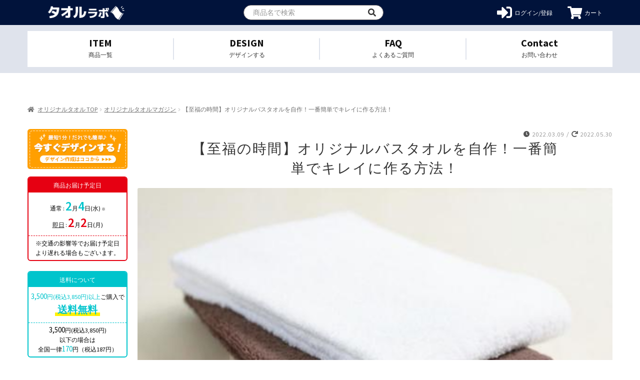

--- FILE ---
content_type: text/html; charset=UTF-8
request_url: https://originaltowel-lab.com/magazine/original_bath_towel_self_made_easy_beautiful
body_size: 30310
content:
<!doctype html>
<html lang="ja">
<head>
    <meta charset="UTF-8">
    <meta name="viewport" content="width=device-width, initial-scale=1.0, maximum-scale=1.0, minimum-scale=1.0 ,user-scalable=no">
    <meta property="og:type" content="website"/>
    <meta property="og:url" content="https://original-smaphocase.com/wp-admin/images/">
    <meta property="og:type" content="artcle"/>

    <link rel="shortcut icon" href="https://originaltowel-lab.com/app/themes/hundred/images/towel/favicon.png" />
      <!-- Global site tag (gtag.js) - Google Analytics -->
  <script async src="https://www.googletagmanager.com/gtag/js?id=UA-155528293-9"></script>
  <script>
    window.dataLayer = window.dataLayer || [];
    function gtag(){dataLayer.push(arguments);}
    gtag('js', new Date());
    gtag('config', 'UA-155528293-9', {
      'linker': {
        'domains': ['drawer.orilab.jp', 'orilab.jp']
      }
    });
  </script>
      <!-- Google Tag Manager -->
  <script>(function(w,d,s,l,i){w[l]=w[l]||[];w[l].push({'gtm.start':
  new Date().getTime(),event:'gtm.js'});var f=d.getElementsByTagName(s)[0],
  j=d.createElement(s),dl=l!='dataLayer'?'&l='+l:'';j.async=true;j.src=
  'https://www.googletagmanager.com/gtm.js?id='+i+dl;f.parentNode.insertBefore(j,f);
  })(window,document,'script','dataLayer','GTM-PVZH23Z');</script>
  <!-- End Google Tag Manager -->

    
	<!-- This site is optimized with the Yoast SEO plugin v15.4 - https://yoast.com/wordpress/plugins/seo/ -->
	<title>【至福の時間】オリジナルバスタオルを自作！一番簡単でキレイに作る方法！ | オリジナルタオルラボ</title>
	<meta name="robots" content="index, follow, max-snippet:-1, max-image-preview:large, max-video-preview:-1" />
	<link rel="canonical" href="https://originaltowel-lab.com/magazine/original_bath_towel_self_made_easy_beautiful" />
	<meta property="og:locale" content="ja_JP" />
	<meta property="og:type" content="article" />
	<meta property="og:title" content="【至福の時間】オリジナルバスタオルを自作！一番簡単でキレイに作る方法！ | オリジナルタオルラボ" />
	<meta property="og:description" content="おしゃれで素敵なオリジナルバスタオル、自作してみませんか？ 今、おしゃれな人の間で、オリジナルバスタオルの自作がブームになっています。 実は、思ったより簡単に作成できるので、初心者の人でも安心なのです！ とはいえ、どんな [&hellip;]" />
	<meta property="og:url" content="https://originaltowel-lab.com/magazine/original_bath_towel_self_made_easy_beautiful" />
	<meta property="og:site_name" content="オリジナルタオルラボ" />
	<meta property="article:published_time" content="2022-03-09T10:00:16+00:00" />
	<meta property="article:modified_time" content="2022-05-30T06:44:03+00:00" />
	<meta property="og:image" content="https://originallab-towel.s3.ap-northeast-1.amazonaws.com/app/uploads/products/45a982ec703ea22e578afe6475e703d0_t1.jpeg" />
	<meta property="og:image:width" content="508" />
	<meta property="og:image:height" content="340" />
	<meta name="twitter:card" content="summary_large_image" />
	<meta name="twitter:creator" content="@orilab_original" />
	<meta name="twitter:site" content="@orilab_original" />
	<meta name="twitter:label1" content="Written by">
	<meta name="twitter:data1" content="editoreditor">
	<meta name="twitter:label2" content="Est. reading time">
	<meta name="twitter:data2" content="0分">
	<script type="application/ld+json" class="yoast-schema-graph">{"@context":"https://schema.org","@graph":[{"@type":"Organization","@id":"https://originaltowel-lab.com/#organization","name":"\u30aa\u30ea\u30b8\u30ca\u30eb\u30e9\u30dc\u682a\u5f0f\u4f1a\u793e","url":"https://originaltowel-lab.com/","sameAs":["https://twitter.com/orilab_original"],"logo":{"@type":"ImageObject","@id":"https://originaltowel-lab.com/#logo","inLanguage":"ja","url":"https://originallab-towel.s3.ap-northeast-1.amazonaws.com/app/uploads/products/cooporatebig-e1527562538829.png","width":500,"height":498,"caption":"\u30aa\u30ea\u30b8\u30ca\u30eb\u30e9\u30dc\u682a\u5f0f\u4f1a\u793e"},"image":{"@id":"https://originaltowel-lab.com/#logo"}},{"@type":"WebSite","@id":"https://originaltowel-lab.com/#website","url":"https://originaltowel-lab.com/","name":"\u30aa\u30ea\u30b8\u30ca\u30eb\u30bf\u30aa\u30eb\u30e9\u30dc","description":"\u30aa\u30ea\u30b8\u30ca\u30eb\u30bf\u30aa\u30eb\u30921\u500b\u304b\u3089\u683c\u5b89\u4f5c\u6210","publisher":{"@id":"https://originaltowel-lab.com/#organization"},"potentialAction":[{"@type":"SearchAction","target":"https://originaltowel-lab.com/?s={search_term_string}","query-input":"required name=search_term_string"}],"inLanguage":"ja"},{"@type":"ImageObject","@id":"https://originaltowel-lab.com/magazine/original_bath_towel_self_made_easy_beautiful#primaryimage","inLanguage":"ja","url":"https://originallab-towel.s3.ap-northeast-1.amazonaws.com/app/uploads/products/45a982ec703ea22e578afe6475e703d0_t1.jpeg","width":508,"height":340},{"@type":"WebPage","@id":"https://originaltowel-lab.com/magazine/original_bath_towel_self_made_easy_beautiful#webpage","url":"https://originaltowel-lab.com/magazine/original_bath_towel_self_made_easy_beautiful","name":"\u3010\u81f3\u798f\u306e\u6642\u9593\u3011\u30aa\u30ea\u30b8\u30ca\u30eb\u30d0\u30b9\u30bf\u30aa\u30eb\u3092\u81ea\u4f5c\uff01\u4e00\u756a\u7c21\u5358\u3067\u30ad\u30ec\u30a4\u306b\u4f5c\u308b\u65b9\u6cd5\uff01 | \u30aa\u30ea\u30b8\u30ca\u30eb\u30bf\u30aa\u30eb\u30e9\u30dc","isPartOf":{"@id":"https://originaltowel-lab.com/#website"},"primaryImageOfPage":{"@id":"https://originaltowel-lab.com/magazine/original_bath_towel_self_made_easy_beautiful#primaryimage"},"datePublished":"2022-03-09T10:00:16+00:00","dateModified":"2022-05-30T06:44:03+00:00","inLanguage":"ja","potentialAction":[{"@type":"ReadAction","target":["https://originaltowel-lab.com/magazine/original_bath_towel_self_made_easy_beautiful"]}]},{"@type":"Article","@id":"https://originaltowel-lab.com/magazine/original_bath_towel_self_made_easy_beautiful#article","isPartOf":{"@id":"https://originaltowel-lab.com/magazine/original_bath_towel_self_made_easy_beautiful#webpage"},"author":{"@id":"https://originaltowel-lab.com/#/schema/person/0fb414a702e195f8538b96c6f5e28968"},"headline":"\u3010\u81f3\u798f\u306e\u6642\u9593\u3011\u30aa\u30ea\u30b8\u30ca\u30eb\u30d0\u30b9\u30bf\u30aa\u30eb\u3092\u81ea\u4f5c\uff01\u4e00\u756a\u7c21\u5358\u3067\u30ad\u30ec\u30a4\u306b\u4f5c\u308b\u65b9\u6cd5\uff01","datePublished":"2022-03-09T10:00:16+00:00","dateModified":"2022-05-30T06:44:03+00:00","mainEntityOfPage":{"@id":"https://originaltowel-lab.com/magazine/original_bath_towel_self_made_easy_beautiful#webpage"},"publisher":{"@id":"https://originaltowel-lab.com/#organization"},"image":{"@id":"https://originaltowel-lab.com/magazine/original_bath_towel_self_made_easy_beautiful#primaryimage"},"articleSection":"\u30aa\u30ea\u30b8\u30ca\u30eb\u30bf\u30aa\u30eb\u30de\u30ac\u30b8\u30f3","inLanguage":"ja"},{"@type":"Person","@id":"https://originaltowel-lab.com/#/schema/person/0fb414a702e195f8538b96c6f5e28968","name":"editoreditor","image":{"@type":"ImageObject","@id":"https://originaltowel-lab.com/#personlogo","inLanguage":"ja","url":"https://secure.gravatar.com/avatar/397333926a7aec1114c5e6cff697f017?s=96&d=mm&r=g","caption":"editoreditor"}}]}</script>
	<!-- / Yoast SEO plugin. -->


<link rel='dns-prefetch' href='//originaltowel-lab.com' />
<link rel='dns-prefetch' href='//unpkg.com' />
<link rel='dns-prefetch' href='//fonts.googleapis.com' />
<link rel='dns-prefetch' href='//cdnjs.cloudflare.com' />
<link rel='dns-prefetch' href='//s.w.org' />
<link rel="alternate" type="application/rss+xml" title="オリジナルタオルラボ &raquo; フィード" href="https://originaltowel-lab.com/feed" />
<link rel="alternate" type="application/rss+xml" title="オリジナルタオルラボ &raquo; コメントフィード" href="https://originaltowel-lab.com/comments/feed" />
<style id='woocommerce-inline-inline-css'>
.woocommerce form .form-row .required { visibility: visible; }
</style>
<link rel='stylesheet' id='storefront-style-css'  href='https://originaltowel-lab.com/app/themes/storefront/style.css?ver=2.9.0' media='all' />
<style id='storefront-style-inline-css'>

			.main-navigation ul li a,
			.site-title a,
			ul.menu li a,
			.site-branding h1 a,
			button.menu-toggle,
			button.menu-toggle:hover,
			.handheld-navigation .dropdown-toggle {
				color: #333333;
			}

			button.menu-toggle,
			button.menu-toggle:hover {
				border-color: #333333;
			}

			.main-navigation ul li a:hover,
			.main-navigation ul li:hover > a,
			.site-title a:hover,
			.site-header ul.menu li.current-menu-item > a {
				color: #747474;
			}

			table:not( .has-background ) th {
				background-color: #f8f8f8;
			}

			table:not( .has-background ) tbody td {
				background-color: #fdfdfd;
			}

			table:not( .has-background ) tbody tr:nth-child(2n) td,
			fieldset,
			fieldset legend {
				background-color: #fbfbfb;
			}

			.site-header,
			.secondary-navigation ul ul,
			.main-navigation ul.menu > li.menu-item-has-children:after,
			.secondary-navigation ul.menu ul,
			.storefront-handheld-footer-bar,
			.storefront-handheld-footer-bar ul li > a,
			.storefront-handheld-footer-bar ul li.search .site-search,
			button.menu-toggle,
			button.menu-toggle:hover {
				background-color: #ffffff;
			}

			p.site-description,
			.site-header,
			.storefront-handheld-footer-bar {
				color: #404040;
			}

			button.menu-toggle:after,
			button.menu-toggle:before,
			button.menu-toggle span:before {
				background-color: #333333;
			}

			h1, h2, h3, h4, h5, h6, .wc-block-grid__product-title {
				color: #333333;
			}

			.widget h1 {
				border-bottom-color: #333333;
			}

			body,
			.secondary-navigation a {
				color: #6d6d6d;
			}

			.widget-area .widget a,
			.hentry .entry-header .posted-on a,
			.hentry .entry-header .post-author a,
			.hentry .entry-header .post-comments a,
			.hentry .entry-header .byline a {
				color: #727272;
			}

			a {
				color: #96588a;
			}

			a:focus,
			button:focus,
			.button.alt:focus,
			input:focus,
			textarea:focus,
			input[type="button"]:focus,
			input[type="reset"]:focus,
			input[type="submit"]:focus,
			input[type="email"]:focus,
			input[type="tel"]:focus,
			input[type="url"]:focus,
			input[type="password"]:focus,
			input[type="search"]:focus {
				outline-color: #96588a;
			}

			button, input[type="button"], input[type="reset"], input[type="submit"], .button, .widget a.button {
				background-color: #eeeeee;
				border-color: #eeeeee;
				color: #333333;
			}

			button:hover, input[type="button"]:hover, input[type="reset"]:hover, input[type="submit"]:hover, .button:hover, .widget a.button:hover {
				background-color: #d5d5d5;
				border-color: #d5d5d5;
				color: #333333;
			}

			button.alt, input[type="button"].alt, input[type="reset"].alt, input[type="submit"].alt, .button.alt, .widget-area .widget a.button.alt {
				background-color: #333333;
				border-color: #333333;
				color: #ffffff;
			}

			button.alt:hover, input[type="button"].alt:hover, input[type="reset"].alt:hover, input[type="submit"].alt:hover, .button.alt:hover, .widget-area .widget a.button.alt:hover {
				background-color: #1a1a1a;
				border-color: #1a1a1a;
				color: #ffffff;
			}

			.pagination .page-numbers li .page-numbers.current {
				background-color: #e6e6e6;
				color: #636363;
			}

			#comments .comment-list .comment-content .comment-text {
				background-color: #f8f8f8;
			}

			.site-footer {
				background-color: #f0f0f0;
				color: #6d6d6d;
			}

			.site-footer a:not(.button):not(.components-button) {
				color: #333333;
			}

			.site-footer .storefront-handheld-footer-bar a:not(.button):not(.components-button) {
				color: #333333;
			}

			.site-footer h1, .site-footer h2, .site-footer h3, .site-footer h4, .site-footer h5, .site-footer h6, .site-footer .widget .widget-title, .site-footer .widget .widgettitle {
				color: #333333;
			}

			.page-template-template-homepage.has-post-thumbnail .type-page.has-post-thumbnail .entry-title {
				color: #000000;
			}

			.page-template-template-homepage.has-post-thumbnail .type-page.has-post-thumbnail .entry-content {
				color: #000000;
			}

			@media screen and ( min-width: 768px ) {
				.secondary-navigation ul.menu a:hover {
					color: #595959;
				}

				.secondary-navigation ul.menu a {
					color: #404040;
				}

				.main-navigation ul.menu ul.sub-menu,
				.main-navigation ul.nav-menu ul.children {
					background-color: #f0f0f0;
				}

				.site-header {
					border-bottom-color: #f0f0f0;
				}
			}
</style>
<link rel='stylesheet' id='storefront-icons-css'  href='https://originaltowel-lab.com/app/themes/storefront/assets/css/base/icons.css?ver=2.9.0' media='print' onload="this.media='all'" />
<link rel='stylesheet' id='storefront-fonts-css'  href='https://fonts.googleapis.com/css?family=Source+Sans+Pro%3A400%2C300%2C300italic%2C400italic%2C600%2C700%2C900&#038;subset=latin%2Clatin-ext&#038;ver=2.9.0' media='print' onload="this.media='all'" />
<link rel='stylesheet' id='addtoany-css'  href='https://originaltowel-lab.com/app/plugins/add-to-any/addtoany.min.css?ver=1.15' media='print' onload="this.media='all'" />
<link rel='stylesheet' id='storefront-woocommerce-style-css'  href='https://originaltowel-lab.com/app/themes/storefront/assets/css/woocommerce/woocommerce.css?ver=2.9.0' media='print' onload="this.media='all'" />
<style id='storefront-woocommerce-style-inline-css'>

			a.cart-contents,
			.site-header-cart .widget_shopping_cart a {
				color: #333333;
			}

			a.cart-contents:hover,
			.site-header-cart .widget_shopping_cart a:hover,
			.site-header-cart:hover > li > a {
				color: #747474;
			}

			table.cart td.product-remove,
			table.cart td.actions {
				border-top-color: #ffffff;
			}

			.storefront-handheld-footer-bar ul li.cart .count {
				background-color: #333333;
				color: #ffffff;
				border-color: #ffffff;
			}

			.woocommerce-tabs ul.tabs li.active a,
			ul.products li.product .price,
			.onsale,
			.wc-block-grid__product-onsale,
			.widget_search form:before,
			.widget_product_search form:before {
				color: #6d6d6d;
			}

			.woocommerce-breadcrumb a,
			a.woocommerce-review-link,
			.product_meta a {
				color: #727272;
			}

			.wc-block-grid__product-onsale,
			.onsale {
				border-color: #6d6d6d;
			}

			.star-rating span:before,
			.quantity .plus, .quantity .minus,
			p.stars a:hover:after,
			p.stars a:after,
			.star-rating span:before,
			#payment .payment_methods li input[type=radio]:first-child:checked+label:before {
				color: #96588a;
			}

			.widget_price_filter .ui-slider .ui-slider-range,
			.widget_price_filter .ui-slider .ui-slider-handle {
				background-color: #96588a;
			}

			.order_details {
				background-color: #f8f8f8;
			}

			.order_details > li {
				border-bottom: 1px dotted #e3e3e3;
			}

			.order_details:before,
			.order_details:after {
				background: -webkit-linear-gradient(transparent 0,transparent 0),-webkit-linear-gradient(135deg,#f8f8f8 33.33%,transparent 33.33%),-webkit-linear-gradient(45deg,#f8f8f8 33.33%,transparent 33.33%)
			}

			#order_review {
				background-color: #ffffff;
			}

			#payment .payment_methods > li .payment_box,
			#payment .place-order {
				background-color: #fafafa;
			}

			#payment .payment_methods > li:not(.woocommerce-notice) {
				background-color: #f5f5f5;
			}

			#payment .payment_methods > li:not(.woocommerce-notice):hover {
				background-color: #f0f0f0;
			}

			.woocommerce-pagination .page-numbers li .page-numbers.current {
				background-color: #e6e6e6;
				color: #636363;
			}

			.wc-block-grid__product-onsale,
			.onsale,
			.woocommerce-pagination .page-numbers li .page-numbers:not(.current) {
				color: #6d6d6d;
			}

			p.stars a:before,
			p.stars a:hover~a:before,
			p.stars.selected a.active~a:before {
				color: #6d6d6d;
			}

			p.stars.selected a.active:before,
			p.stars:hover a:before,
			p.stars.selected a:not(.active):before,
			p.stars.selected a.active:before {
				color: #96588a;
			}

			.single-product div.product .woocommerce-product-gallery .woocommerce-product-gallery__trigger {
				background-color: #eeeeee;
				color: #333333;
			}

			.single-product div.product .woocommerce-product-gallery .woocommerce-product-gallery__trigger:hover {
				background-color: #d5d5d5;
				border-color: #d5d5d5;
				color: #333333;
			}

			.button.added_to_cart:focus,
			.button.wc-forward:focus {
				outline-color: #96588a;
			}

			.added_to_cart,
			.site-header-cart .widget_shopping_cart a.button,
			.wc-block-grid__products .wc-block-grid__product .wp-block-button__link {
				background-color: #eeeeee;
				border-color: #eeeeee;
				color: #333333;
			}

			.added_to_cart:hover,
			.site-header-cart .widget_shopping_cart a.button:hover,
			.wc-block-grid__products .wc-block-grid__product .wp-block-button__link:hover {
				background-color: #d5d5d5;
				border-color: #d5d5d5;
				color: #333333;
			}

			.added_to_cart.alt, .added_to_cart, .widget a.button.checkout {
				background-color: #333333;
				border-color: #333333;
				color: #ffffff;
			}

			.added_to_cart.alt:hover, .added_to_cart:hover, .widget a.button.checkout:hover {
				background-color: #1a1a1a;
				border-color: #1a1a1a;
				color: #ffffff;
			}

			.button.loading {
				color: #eeeeee;
			}

			.button.loading:hover {
				background-color: #eeeeee;
			}

			.button.loading:after {
				color: #333333;
			}

			@media screen and ( min-width: 768px ) {
				.site-header-cart .widget_shopping_cart,
				.site-header .product_list_widget li .quantity {
					color: #404040;
				}

				.site-header-cart .widget_shopping_cart .buttons,
				.site-header-cart .widget_shopping_cart .total {
					background-color: #f5f5f5;
				}

				.site-header-cart .widget_shopping_cart {
					background-color: #f0f0f0;
				}
			}
				.storefront-product-pagination a {
					color: #6d6d6d;
					background-color: #ffffff;
				}
				.storefront-sticky-add-to-cart {
					color: #6d6d6d;
					background-color: #ffffff;
				}

				.storefront-sticky-add-to-cart a:not(.button) {
					color: #333333;
				}
</style>
<link rel='stylesheet' id='storefront-child-style-css'  href='https://originaltowel-lab.com/app/themes/hundred/style.css?ver=20210412004' media='print' onload="this.media='all'" />
<link rel='stylesheet' id='hundred_common_style_css-css'  href='https://originaltowel-lab.com/app/themes/hundred/common.css?ver=20210412004' media='all' />
<link rel='stylesheet' id='hundred_layouts_css-css'  href='https://originaltowel-lab.com/app/themes/hundred/layouts.css?ver=20210412004' media='all' />
<link rel='stylesheet' id='hundred_pages_css-css'  href='https://originaltowel-lab.com/app/themes/hundred/pages.css?ver=20210412004' media='all' />
<link rel='stylesheet' id='editor_style_css-css'  href='https://originaltowel-lab.com/app/themes/hundred/style_editor.css?ver=20210412004' media='all' />
<link rel='stylesheet' id='common-theme_css-css'  href='https://originaltowel-lab.com/app/themes/hundred/orilab-l/css/common-theme.css?ver=20210412004' media='all' />
<link rel='stylesheet' id='slick-css'  href='//cdnjs.cloudflare.com/ajax/libs/slick-carousel/1.8.1/slick.min.css?ver=5.6' media='print' onload="this.media='all'" />
<link rel='stylesheet' id='slick-them-css'  href='//cdnjs.cloudflare.com/ajax/libs/slick-carousel/1.8.1/slick-theme.min.css?ver=5.6' media='print' onload="this.media='all'" />
<link rel='stylesheet' id='hundred_custom_style_css-css'  href='https://originaltowel-lab.com/app/themes/hundred/orilab-l/css/custom.css?ver=20210412004' media='print' onload="this.media='all'" />
<link rel='stylesheet' id='material_icons-css'  href='//fonts.googleapis.com/css?family=Material+Icons%7CMaterial+Icons+Outlined%7CMaterial+Icons+Two+Tone%7CMaterial+Icons+Round%7CMaterial+Icons+Sharp&#038;ver=5.6' media='print' onload="this.media='all'" />
<script src='https://originaltowel-lab.com/wp/wp-includes/js/jquery/jquery.min.js?ver=3.5.1' id='jquery-core-js'></script>
<script async src='https://originaltowel-lab.com/wp/wp-includes/js/jquery/jquery-migrate.min.js?ver=3.3.2' id='jquery-migrate-js'></script>
<script async src='https://originaltowel-lab.com/app/plugins/add-to-any/addtoany.min.js?ver=1.1' id='addtoany-js'></script>
<link rel="alternate" type="application/json+oembed" href="https://originaltowel-lab.com/wp-json/oembed/1.0/embed?url=https%3A%2F%2Foriginaltowel-lab.com%2Fmagazine%2Foriginal_bath_towel_self_made_easy_beautiful" />
<link rel="alternate" type="text/xml+oembed" href="https://originaltowel-lab.com/wp-json/oembed/1.0/embed?url=https%3A%2F%2Foriginaltowel-lab.com%2Fmagazine%2Foriginal_bath_towel_self_made_easy_beautiful&#038;format=xml" />

<script data-cfasync="false">
window.a2a_config=window.a2a_config||{};a2a_config.callbacks=[];a2a_config.overlays=[];a2a_config.templates={};a2a_localize = {
	Share: "Share",
	Save: "Save",
	Subscribe: "Subscribe",
	Email: "Email",
	Bookmark: "Bookmark",
	ShowAll: "Show all",
	ShowLess: "Show less",
	FindServices: "Find service(s)",
	FindAnyServiceToAddTo: "Instantly find any service to add to",
	PoweredBy: "Powered by",
	ShareViaEmail: "Share via email",
	SubscribeViaEmail: "Subscribe via email",
	BookmarkInYourBrowser: "Bookmark in your browser",
	BookmarkInstructions: "Press Ctrl+D or \u2318+D to bookmark this page",
	AddToYourFavorites: "Add to your favorites",
	SendFromWebOrProgram: "Send from any email address or email program",
	EmailProgram: "Email program",
	More: "More&#8230;",
	ThanksForSharing: "Thanks for sharing!",
	ThanksForFollowing: "Thanks for following!"
};

(function(d,s,a,b){a=d.createElement(s);b=d.getElementsByTagName(s)[0];a.async=1;a.src="https://static.addtoany.com/menu/page.js";b.parentNode.insertBefore(a,b);})(document,"script");
</script>
<script type="text/javascript">
	window._wp_rp_static_base_url = 'https://wprp.sovrn.com/static/';
	window._wp_rp_wp_ajax_url = "https://originaltowel-lab.com/wp/wp-admin/admin-ajax.php";
	window._wp_rp_plugin_version = '3.6.4';
	window._wp_rp_post_id = '594';
	window._wp_rp_num_rel_posts = '6';
	window._wp_rp_thumbnails = true;
	window._wp_rp_post_title = '%E3%80%90%E8%87%B3%E7%A6%8F%E3%81%AE%E6%99%82%E9%96%93%E3%80%91%E3%82%AA%E3%83%AA%E3%82%B8%E3%83%8A%E3%83%AB%E3%83%90%E3%82%B9%E3%82%BF%E3%82%AA%E3%83%AB%E3%82%92%E8%87%AA%E4%BD%9C%EF%BC%81%E4%B8%80%E7%95%AA%E7%B0%A1%E5%8D%98%E3%81%A7%E3%82%AD%E3%83%AC%E3%82%A4%E3%81%AB%E4%BD%9C%E3%82%8B%E6%96%B9%E6%B3%95%EF%BC%81';
	window._wp_rp_post_tags = ['%E3%82%AA%E3%83%AA%E3%82%B8%E3%83%8A%E3%83%AB%E3%82%BF%E3%82%AA%E3%83%AB%E3%83%9E%E3%82%AC', 'grai', 'alt', 'width', 'solid', 'border', 'screen', 'a', 'import'];
	window._wp_rp_promoted_content = true;
</script>
<link rel="stylesheet" href="https://originaltowel-lab.com/app/plugins/wordpress-23-related-posts-plugin/static/themes/vertical-m.css?version=3.6.4" />
	<noscript><style>.woocommerce-product-gallery{ opacity: 1 !important; }</style></noscript>
	<style>.recentcomments a{display:inline !important;padding:0 !important;margin:0 !important;}</style>
    
    
    <!-- サイドメニュー（PC用） -->
    <script type="text/javascript">
        //js header current
        jQuery(function ($) {
            console.log("ready!");
            $.post('https://api.orilab.jp/session', {
                "session": localStorage.getItem("UserLogin")
            }, function (serverResponse) {
                console.log("checksession");
            }).done(function () {
                console.log("done");
                $(".button-login").hide();
                $(".button-logged").show();

                $(".user-name-item").text(localStorage.getItem("UserNickName"));

                var currentHost = window.location.hostname;
                $("#append-session li").each(function (index) {
                    if ($(this).find('a')) {
                        $(this).find('a').attr('href', $(this).find('a').attr('href') + '&session=' + localStorage.getItem("UserLogin") + '&host=' + currentHost);
                    }
                });
                $("#logout_btn").attr('href', '');
                $(".main-nav__item:last-child").css("display", "none");
            }).fail(function (jqxhr, settings, ex) {
                console.log("fail");
                localStorage.clear();
                $(".button-logged").hide();
            });
        });

        jQuery(function ($) {
            var url = new URL(window.location.href);
            var logout = url.searchParams.get("logout");
            if (logout === 'true') {
                localStorage.clear();
            }

            $('.hover-menu').hover(function () {
                $(this).children('.sub-menu').show();
            }, function () {
                $(this).children('.sub-menu').hide();
            });

            $("#logout_btn, #logout_img").on('click', function () {
                $.post('https://api.orilab.jp/signout', {
                    "session": localStorage.getItem("UserLogin")
                }, function (serverResponse) {
                });

                localStorage.clear();
                window.location.href = window.location.origin
                return false
            });
        });
    </script>


    <!-- トグルメニュー（SP用） -->
    <script type="text/javascript">
        jQuery(function ($) {
            $('#menu-mobile-toggle-menu>.menu-item>a').click(function () {
                $(this).next('.sub-menu').slideToggle(1000);
            });
        });
    </script>

    <style>
      .block-top .logo {
        width: 235px;
        background: url('https://originaltowel-lab.com/app/themes/hundred/images/towel/logo.png') no-repeat 50% 50%;
        overflow: hidden;
        text-indent: -9999px;
        margin: 12px 0;
        background-size: 100% auto;
      }
      @media (max-width: 767px) {
        .block-top  .logo {
          width: 180px;
          margin:0;
        }
      }
    </style>
</head>

<body class="post-template-default single single-post postid-594 single-format-standard wp-embed-responsive theme-storefront woocommerce-no-js storefront-secondary-navigation storefront-align-wide left-sidebar woocommerce-active">
      <!-- Google Tag Manager (noscript) -->
  <noscript><iframe src="https://www.googletagmanager.com/ns.html?id=GTM-PVZH23Z"
  height="0" width="0" style="display:none;visibility:hidden"></iframe></noscript>
  <!-- End Google Tag Manager (noscript) -->

<div id="page" class="hfeed site">
    
    <header id="masthead" class="header-page " role="banner">
      <script>
jQuery(function ($) {
    if (localStorage.getItem("UserLogin") != null) {
        $('#header_login_btn').removeClass('show');
        $('#login_menu').show();

        $('.account-dropdown').addClass('is-login');
        $('a.link-account').click(function() {
            return false;
        });
    } else {
        $('#header_login_btn').addClass('show');
        $('#login_menu').hide();
    }
});
</script>

<div class="header-top">
    <div class="container">
        <div class="block-top">
            <h1 class="logo">
                <a href="https://originaltowel-lab.com/" class="logo__link" style="">オリジナルタオルを1個から格安作成</a>
            </h1>
            <div class="pull-right search-form" id="myHeader">
                <form role="search" id="form-search-header-page" method="get" action="https://originaltowel-lab.com/" class="int-text">
                    <input type="input" class="form-header__input" placeholder="商品名で検索" value="" name="s">
                    <input type="hidden" name="post_type" value="product">
                </form>
                <div class="button-box">
                    <button type="button" value="検索" title="検索" id="submit-form-search-header-page">
                        <i class="fas fa-search"></i>
                    </button>
                </div>
            </div>
            <div class="header-right-nav">
                <div class="dropdwn account-area">
                    <a class="link-account" id="login_menu" href="https://originaltowel-lab.com/account">
                        <i class="fas fa-user-circle"></i>
                        <span class="icon-description d-pc">アカウント</span>
                    </a>
                    <ul class="dropdwn_menu account-dropdown" id="append-session">
                        <li><a class="dropdown-item user-name-item" href="#" style="font-weight: bold"></a></li>
                        <li><a class="dropdown-item" href="https://drawer.orilab.jp/index.html?url_site=https://originaltowel-lab.com/&login_type=user">新規デザイン作成</a></li>
                        <li><a class="dropdown-item" href="https://orilab.jp/search.php?type=item&amp;design=my">MYデザイン</a></li>
                        <li><a class="dropdown-item" href="https://orilab.jp/search.php?type=pay">注文履歴</a></li>
                        <div class="dropdown-divider"></div>

                        <li><a class="dropdown-item" href="https://orilab.jp/search.php?type=item&design=my">販売する</a></li>
                        <li><a class="dropdown-item" href="https://orilab.jp/search.php?type=market_sales_details">売上レポート</a></li>
                        <li><a class="dropdown-item" href="https://orilab.jp/search.php?type=rewards">報酬支払明細</a></li>
                        <li><a class="dropdown-item" href="https://orilab.jp/edit.php?type=user#market-setting">販売ページ</a></li>
                        <li><a class="dropdown-item" href="https://orilab.jp/edit.php?type=user#market-bank-setting">報酬のお支払い</a></li>

                        <div class="dropdown-divider"></div>

                        <li><a class="dropdown-item" href="https://orilab.jp/edit.php?type=user">アカウント設定</a></li>
                        <li><a class="dropdown-item" href="https://orilab.jp/search.php?type=point_log">オリラボポイント</a></li>

                        <li><a class="dropdown-item" href="https://orilab.jp/search.php?type=card_information">クレジットカード</a></li>
                        <li><a class="dropdown-item" href="https://orilab.jp/page.php?p=store_info">直送ショップ情報</a></li>
                        <li><a class="dropdown-item" href="https://orilab.jp/edit.php?type=user&design=pass">パスワード変更</a></li>
                        <li><a class="dropdown-item" id="logout_btn" href="javascript:void(0);">ログアウト</a></li>
                        <li><a class="dropdown-item" href="https://orilab.jp/edit.php?type=user&design=delete">退会</a></li>
                    </ul>
                </div>
                <a href="https://originaltowel-lab.com/account" id="header_login_btn" class="login">
                    <i class="fas fa-sign-in-alt"></i>
                    <span class="icon-description d-pc">ログイン/登録</span>
                </a>
                <a href="https://orilab.jp/page.php?p=cart" class="btn-tool-h button-cart">
                    <i class="fas fa-shopping-cart"></i>
                    <!-- <span class="budge-num">1</span> -->
                    <span class="icon-description d-pc">カート</span>
                </a>
                <div id="btn-nav-toggle" class="btn-nav-toggle">
                    <span></span>
                    <span></span>
                    <span></span>
                </div>
            </div>
            <div id="gloval-nav">
                <nav>
                    <div class="title-col">
                        SEARCH
                    </div>
                    <div class="content-col">
                        <div class="search-form-sp">
                            <form role="search" id="form-search-header-page" method="get" action="https://originaltowel-lab.com/" class="int-text">
                                <input type="input" class="form-header__input" placeholder="商品名で検索" value="" name="s">
                                <input type="hidden" name="post_type" value="product">
                            </form>
                            <div class="button-box">
                                <button type="button" value="検索" title="検索" id="submit-form-search-header-page">
                                    <i class="fas fa-search"></i>
                                </button>
                            </div>
                        </div>
                        <a href="/" class="link-col-home">
                            <i class="fas fa-home"></i>
                            <br>
                            <span>ホームへ</span>
                        </a>
                        <a href="https://drawer.orilab.jp/index.html?url_site=https://originaltowel-lab.com/" class="link-col-design btn-tool-h">
                            <div class="part-1">
                                何色プリントしても追加料金なし
                            </div>
                            <div class="part-2">
                                <i class="fas fa-pen-alt"></i>
                                今すぐデザインする
                            </div>
                        </a>
                    </div>

                    

                                          <div class="title-col">
                          ITEM
                      </div>
                      <div class="content-col">
                          <ul>
                                                                                              <li>
                                      <a href="https://originaltowel-lab.com/categories/all">
                                          全商品一覧                                      </a>
                                  </li>
                                                                                              <li>
                                      <a href="https://originaltowel-lab.com/categories/all/bath_towel">バスタオル</a>
                                  </li>
                                                                <li>
                                      <a href="https://originaltowel-lab.com/categories/all/muffler_towel">マフラータオル</a>
                                  </li>
                                                                <li>
                                      <a href="https://originaltowel-lab.com/categories/all/sports_towel">スポーツタオル</a>
                                  </li>
                                                                <li>
                                      <a href="https://originaltowel-lab.com/categories/all/face_towel">フェイスタオル</a>
                                  </li>
                                                                <li>
                                      <a href="https://originaltowel-lab.com/categories/all/hand_towel">ハンドタオル</a>
                                  </li>
                                                                <li>
                                      <a href="https://originaltowel-lab.com/categories/all/mini_handkerchief">ハンカチタオル</a>
                                  </li>
                                                                <li>
                                      <a href="https://originaltowel-lab.com/categories/all/fast_towel">オリジナル即日タオル</a>
                                  </li>
                                                                <li>
                                      <a href="https://originaltowel-lab.com/categories/all/tenugui">手ぬぐい</a>
                                  </li>
                                                                <li>
                                      <a href="https://originaltowel-lab.com/categories/all/wash_towel">ウォッシュタオル</a>
                                  </li>
                                                        </ul>
                      </div>
                                                                <div class="title-col">
                            タオルラボの特徴                        </div>
                        <div class="content-col">
                            <div class="custom-menu-class"><ul id="44" class="menu"><li id="menu-item-1420" class="menu-item menu-item-type-post_type menu-item-object-page menu-item-1420"><a href="https://originaltowel-lab.com/original_towel_noapp_design">アプリなしで簡単にデザイン</a></li>
<li id="menu-item-1295" class="menu-item menu-item-type-post_type menu-item-object-page menu-item-1295"><a href="https://originaltowel-lab.com/lp_original_towel_reasonable_production">オリジナルタオルを格安で制作</a></li>
<li id="menu-item-975" class="menu-item menu-item-type-post_type menu-item-object-page menu-item-975"><a href="https://originaltowel-lab.com/lp_muffler_towel">1枚・小ロットから格安で注文</a></li>
<li id="menu-item-1323" class="menu-item menu-item-type-post_type menu-item-object-page menu-item-1323"><a href="https://originaltowel-lab.com/lp_original_towel_how_to_create">オリジナルタオル 制作方法のご紹介</a></li>
<li id="menu-item-976" class="menu-item menu-item-type-post_type menu-item-object-page menu-item-976"><a href="https://originaltowel-lab.com/users_voice">お客様の声</a></li>
<li id="menu-item-1068" class="menu-item menu-item-type-custom menu-item-object-custom menu-item-has-children menu-item-1068"><a href="https://originaltowel-lab.com/categories/all">好きな色から作成可能</a>
<ul class="sub-menu">
	<li id="menu-item-1069" class="menu-item menu-item-type-taxonomy menu-item-object-product_tag menu-item-1069"><a href="https://originaltowel-lab.com/tags/%e5%85%a8%e9%9d%a2%e5%8d%b0%e5%88%b7">┗ 全面印刷</a></li>
	<li id="menu-item-1070" class="menu-item menu-item-type-taxonomy menu-item-object-product_tag menu-item-1070"><a href="https://originaltowel-lab.com/tags/%e7%99%bd">┗ 白</a></li>
	<li id="menu-item-1071" class="menu-item menu-item-type-taxonomy menu-item-object-product_tag menu-item-1071"><a href="https://originaltowel-lab.com/tags/%e6%b0%b4%e8%89%b2">┗ 水色</a></li>
	<li id="menu-item-1072" class="menu-item menu-item-type-taxonomy menu-item-object-product_tag menu-item-1072"><a href="https://originaltowel-lab.com/tags/%e9%bb%84">┗ 黄</a></li>
	<li id="menu-item-1073" class="menu-item menu-item-type-taxonomy menu-item-object-product_tag menu-item-1073"><a href="https://originaltowel-lab.com/tags/%e6%a1%83">┗ 桃</a></li>
	<li id="menu-item-1074" class="menu-item menu-item-type-taxonomy menu-item-object-product_tag menu-item-1074"><a href="https://originaltowel-lab.com/tags/%e8%96%84%e7%b7%91">┗ 薄緑</a></li>
	<li id="menu-item-1075" class="menu-item menu-item-type-taxonomy menu-item-object-product_tag menu-item-1075"><a href="https://originaltowel-lab.com/tags/%e7%b7%91">┗ 緑</a></li>
	<li id="menu-item-1077" class="menu-item menu-item-type-taxonomy menu-item-object-product_tag menu-item-1077"><a href="https://originaltowel-lab.com/tags/%e7%b4%ba">┗ 紺</a></li>
	<li id="menu-item-1078" class="menu-item menu-item-type-taxonomy menu-item-object-product_tag menu-item-1078"><a href="https://originaltowel-lab.com/tags/%e7%b4%ab">┗ 紫</a></li>
	<li id="menu-item-1076" class="menu-item menu-item-type-taxonomy menu-item-object-product_tag menu-item-1076"><a href="https://originaltowel-lab.com/tags/%e9%bb%92">┗ 黒</a></li>
</ul>
</li>
</ul></div>                        </div>
                                        <div class="title-col">
                        INFORMATION
                    </div>
                    <div class="content-col">
                        <ul>
                            <li>
                                <a href="https://originaltowel-lab.com/guide">ご利用ガイド</a>
                            </li>
                            <li>
                                <a href="https://originaltowel-lab.com/flow">ご注文の流れ</a>
                            </li>
                                                            <li>
                                    <a href="https://originaltowel-lab.com/dondonwari">ドンドン割</a>
                                </li>
                                                        <li>
                                                              <a href="https://spicelifehelp.zendesk.com/hc/ja/categories/360001397374" target="_blank" rel="noreferrer">よくあるご質問(FAQ)</a>
                                                          </li>
                            <li>
                                <a href="https://originaltowel-lab.com/contact">お問い合わせ</a>
                            </li>
                            <!--
                            <li>
                                <a href="https://originaltowel-lab.com/">サイトからのお知らせ</a>
                            </li>
-->
                                                        <li>
                                <a href="https://originaltowel-lab.com/magazine">お役立ちコラム</a>
                            </li>
                                                                                </ul>
                    </div>
                </nav>
            </div>
        </div>
    </div>
    <div class="nav">
        <div class="container">
            <ul class="nav__list">
                <li class="nav__item">
                    <a href="https://originaltowel-lab.com/categories/all" class="nav__link nav__link_basket">
                        <div>ITEM</div>
                        <span>商品一覧</span>
                    </a>
                                        <div class="menu-extend">
                        <ul class="menu-extend-list">
                                                                                        <li>
                                    <a href="https://originaltowel-lab.com/categories/all">全商品一覧</a>
                                </li>
                                                                                                                    <li>
                                                              <a href="https://originaltowel-lab.com/categories/all/bath_towel">バスタオル</a>
                                                            </li>
                                                                                        <li>
                                                              <a href="https://originaltowel-lab.com/categories/all/muffler_towel">マフラータオル</a>
                                                            </li>
                                                                                        <li>
                                                              <a href="https://originaltowel-lab.com/categories/all/sports_towel">スポーツタオル</a>
                                                            </li>
                                                                                        <li>
                                                              <a href="https://originaltowel-lab.com/categories/all/face_towel">フェイスタオル</a>
                                                            </li>
                                                                                        <li>
                                                              <a href="https://originaltowel-lab.com/categories/all/hand_towel">ハンドタオル</a>
                                                            </li>
                                                                                        <li>
                                                              <a href="https://originaltowel-lab.com/categories/all/mini_handkerchief">ハンカチタオル</a>
                                                            </li>
                                                                                        <li>
                                                              <a href="https://originaltowel-lab.com/categories/all/fast_towel">オリジナル即日タオル</a>
                                                            </li>
                                                                                        <li>
                                                              <a href="https://originaltowel-lab.com/categories/all/tenugui">手ぬぐい</a>
                                                            </li>
                                                                                        <li>
                                                              <a href="https://originaltowel-lab.com/categories/all/wash_towel">ウォッシュタオル</a>
                                                            </li>
                                                    </ul>
                    </div>
                                  </li>
                                  <li class="nav__item">
                      <a href="https://drawer.orilab.jp/index.html?url_site=https://originaltowel-lab.com/" class="nav__link nav__link_question btn-tool-h">
                          <div>DESIGN</div>
                          <span>デザインする</span>
                      </a>
                  </li>
                  <li class="nav__item">
                      <a href="https://spicelifehelp.zendesk.com/hc/ja/sections/360003205114-4" target="_blank" rel="noreferrer" class="nav__link nav__link_faq">
                          <div>FAQ</div>
                          <span>よくあるご質問</span>
                      </a>
                      <div class="menu-extend">
                          <ul class="menu-extend-list">
                              <li>
                                  <a href="https://spicelifehelp.zendesk.com/hc/ja/sections/360003243053-1" target="_blank" rel="noopener">注文方法</a>
                              </li>
                              <li>
                                  <a href="https://spicelifehelp.zendesk.com/hc/ja/sections/360003244373-2" target="_blank" rel="noopener">料金・支払い方法</a>
                              </li>
                              <li>
                                  <a href="https://spicelifehelp.zendesk.com/hc/ja/sections/360003205094-3" target="_blank" rel="noopener">お届け、配送について</a>
                              </li>
                              <li>
                                  <a href="https://spicelifehelp.zendesk.com/hc/ja/sections/360003205114-4" target="_blank" rel="noopener">印刷・色味について</a>
                              </li>
                              <!-- <li>
                                      <a href="https://spicelifehelp.zendesk.com/hc/ja/sections/360003539973-5" target="_blank" rel="noopener">製品について</a>
                                  </li> -->
                              <li>
                                  <a href="https://spicelifehelp.zendesk.com/hc/ja/sections/360003244393-6" target="_blank" rel="noopener">注文内容について</a>
                              </li>
                              <li>
                                  <a href="https://spicelifehelp.zendesk.com/hc/ja/sections/360003205134-7" target="_blank" rel="noopener">返品交換</a>
                              </li>
                              <li>
                                  <a href="https://spicelifehelp.zendesk.com/hc/ja/sections/360003205154-8" target="_blank" rel="noopener">アカウント/会員登録</a>
                              </li>
                          </ul>
                      </div>
                  </li>
                
                <li class="nav__item">
                    <a href="https://originaltowel-lab.com/contact" class="nav__link nav__link_mail">
                        <div>Contact</div>
                        <span>お問い合わせ</span>
                    </a>
                </li>
            </ul>
        </div>
    </div>
    <!-- ハンバーガーメニューー（SP用） -->
    <script type="text/javascript">
    jQuery(function ($) {
        $('#btn-nav-toggle').on('click', function() {
            $('body').toggleClass('open');
        });
        $('#navigation li').on({
            'mouseenter': function() {
                var index = $(this).index();
                $('#nav-bg-wrap .nav-bg').eq(index).addClass('active');
            },
            'mouseleave': function() {
                var index = $(this).index();
                $('#nav-bg-wrap .nav-bg').eq(index).removeClass('active');
            }
        });
    });

    jQuery(document).ready(function($){
        $('.button-box').on('click', function (e){
            e.preventDefault();
            $('#form-search-header-page').submit();
        })
    })
    </script>
    </header>

    <div class="container">
    <div class="storefront-breadcrumb"><div class="col-full"><nav class="woocommerce-breadcrumb"><a href="https://originaltowel-lab.com">オリジナルタオル TOP</a><span class="breadcrumb-separator"> / </span><a href="https://originaltowel-lab.com/magazine">オリジナルタオルマガジン</a><span class="breadcrumb-separator"> / </span>【至福の時間】オリジナルバスタオルを自作！一番簡単でキレイに作る方法！</nav></div></div>    </div>

    <div id="content" class="site-content" tabindex="-1">

                <div class="container">
          <div class="col-full">

<div class="woocommerce"></div>
    <div id="primary" class="content-area">
        <main id="main" class="site-main" role="main">

        
          
          
<div id="post-594" class="post-594 post type-post status-publish format-standard has-post-thumbnail hentry category-magazine">

	    <span class="posted-on">
      <time itemprop=”datepublished” class="published_date" datetime="2022-03-09">
        <i class="fas fa-clock" aria-hidden="true"></i> 2022.03.09      </time> /
      <time itemprop=”modified” class="modified_date" datetime="2022-05-30">
        <i class="fa fa-redo" aria-hidden="true"></i> 2022.05.30      </time>
    </span>
    		<header class="entry-header">
		<h1 class="entry-title">【至福の時間】オリジナルバスタオルを自作！一番簡単でキレイに作る方法！</h1>		</header><!-- .entry-header -->
				<div class="entry-content">
		<img width="508" height="340" src="https://originallab-towel.s3.ap-northeast-1.amazonaws.com/app/uploads/products/45a982ec703ea22e578afe6475e703d0_t1.jpeg" class="attachment- size- wp-post-image" alt="" loading="lazy" srcset="https://originallab-towel.s3.ap-northeast-1.amazonaws.com/app/uploads/products/45a982ec703ea22e578afe6475e703d0_t1.jpeg 508w, https://originallab-towel.s3.ap-northeast-1.amazonaws.com/app/uploads/products/45a982ec703ea22e578afe6475e703d0_t1-300x201.jpeg 300w, https://originallab-towel.s3.ap-northeast-1.amazonaws.com/app/uploads/products/45a982ec703ea22e578afe6475e703d0_t1-416x278.jpeg 416w" sizes="(max-width: 508px) 100vw, 508px" /><style>.site-main ul.products.columns-4 li.product {    border: 1px solid gray;    border-radius: 1em;}.site-main ul.products.columns-4 li.product a img {    border-radius: 2em;}@media screen and (max-width: 450px) {    ul.products li.product { width: 44.1% !important; }}</style>
<p>おしゃれで素敵な<a href="/categories/all/bath_towel">オリジナルバスタオル</a>、自作してみませんか？</p>
<p>今、おしゃれな人の間で、オリジナルバスタオルの自作がブームになっています。</p>
<p>実は、思ったより簡単に作成できるので、初心者の人でも安心なのです！</p>
<p>とはいえ、どんな方法で作ることができるのか、どんなポイントに気を付けるべきかなど、よく分からないこともありますよね。</p>
<p>そこで今回は、オリジナルバスタオルを一番簡単でキレイに作る方法について詳しくお話ししましょう。</p>
<p>一度覚えておくと何かと役立つので、ぜひじっくり読んでみてください！</p>

<div class="woocommerce columns-4 "><ul class="products columns-4">
<li class="product type-product post-134 status-publish first outofstock product_cat-bath_towel product_tag-49 product_tag-37 has-post-thumbnail shipping-taxable purchasable product-type-simple">
	<a href="https://originaltowel-lab.com/products/shirring-bath-towel-rightyellow" class="woocommerce-LoopProduct-link woocommerce-loop-product__link"><img width="324" height="324" src="https://originallab-towel.s3.ap-northeast-1.amazonaws.com/app/uploads/products/it489-shirring-bath-towel_3-324x324.jpg" class="attachment-woocommerce_thumbnail size-woocommerce_thumbnail" alt="" loading="lazy" srcset="https://originallab-towel.s3.ap-northeast-1.amazonaws.com/app/uploads/products/it489-shirring-bath-towel_3-324x324.jpg 324w, https://originallab-towel.s3.ap-northeast-1.amazonaws.com/app/uploads/products/it489-shirring-bath-towel_3-300x300.jpg 300w, https://originallab-towel.s3.ap-northeast-1.amazonaws.com/app/uploads/products/it489-shirring-bath-towel_3-150x150.jpg 150w, https://originallab-towel.s3.ap-northeast-1.amazonaws.com/app/uploads/products/it489-shirring-bath-towel_3-768x768.jpg 768w, https://originallab-towel.s3.ap-northeast-1.amazonaws.com/app/uploads/products/it489-shirring-bath-towel_3-416x416.jpg 416w, https://originallab-towel.s3.ap-northeast-1.amazonaws.com/app/uploads/products/it489-shirring-bath-towel_3-100x100.jpg 100w, https://originallab-towel.s3.ap-northeast-1.amazonaws.com/app/uploads/products/it489-shirring-bath-towel_3.jpg 1000w" sizes="(max-width: 324px) 100vw, 324px" />          <h2 class="woocommerce-loop-product__title">シャーリングバスタオル ライトイエロー&nbsp;|&nbsp;BTW-605</h2>
	<div class="price-outer">
		<p class="down_price">
      <span class="amount"><span class="woocommerce-Price-amount amount"><bdi><span class="woocommerce-Price-currencySymbol">&yen;</span>2,500</bdi></span>        <small style="white-space:nowrap;">（税込 &yen;2750）</small>
      </span>
		</p>
        	</div>

</a></li>
<li class="product type-product post-135 status-publish outofstock product_cat-bath_towel product_tag-49 product_tag-27 has-post-thumbnail shipping-taxable purchasable product-type-simple">
	<a href="https://originaltowel-lab.com/products/shirring-bath-towel-rightblue" class="woocommerce-LoopProduct-link woocommerce-loop-product__link"><img width="324" height="324" src="https://originallab-towel.s3.ap-northeast-1.amazonaws.com/app/uploads/products/it489-shirring-bath-towel_4-324x324.jpg" class="attachment-woocommerce_thumbnail size-woocommerce_thumbnail" alt="" loading="lazy" srcset="https://originallab-towel.s3.ap-northeast-1.amazonaws.com/app/uploads/products/it489-shirring-bath-towel_4-324x324.jpg 324w, https://originallab-towel.s3.ap-northeast-1.amazonaws.com/app/uploads/products/it489-shirring-bath-towel_4-300x300.jpg 300w, https://originallab-towel.s3.ap-northeast-1.amazonaws.com/app/uploads/products/it489-shirring-bath-towel_4-150x150.jpg 150w, https://originallab-towel.s3.ap-northeast-1.amazonaws.com/app/uploads/products/it489-shirring-bath-towel_4-768x768.jpg 768w, https://originallab-towel.s3.ap-northeast-1.amazonaws.com/app/uploads/products/it489-shirring-bath-towel_4-416x416.jpg 416w, https://originallab-towel.s3.ap-northeast-1.amazonaws.com/app/uploads/products/it489-shirring-bath-towel_4-100x100.jpg 100w, https://originallab-towel.s3.ap-northeast-1.amazonaws.com/app/uploads/products/it489-shirring-bath-towel_4.jpg 1000w" sizes="(max-width: 324px) 100vw, 324px" /><h2 class="woocommerce-loop-product__title">シャーリングバスタオル ライトブルー&nbsp;|&nbsp;BTW-605</h2>
	<div class="price-outer">
		<p class="down_price">
      <span class="amount"><span class="woocommerce-Price-amount amount"><bdi><span class="woocommerce-Price-currencySymbol">&yen;</span>2,500</bdi></span>        <small style="white-space:nowrap;">（税込 &yen;2750）</small>
      </span>
		</p>
        	</div>

</a></li>
<li class="product type-product post-259 status-publish instock product_cat-bath_towel product_cat-all product_tag-30 product_tag-49 has-post-thumbnail shipping-taxable purchasable product-type-simple">
	<a href="https://originaltowel-lab.com/products/zenmen-bath-towel" class="woocommerce-LoopProduct-link woocommerce-loop-product__link"><img width="324" height="324" src="https://originallab-towel.s3.ap-northeast-1.amazonaws.com/app/uploads/products/64959cbb9fc0c15b29b02653221178c8-324x324.jpg" class="attachment-woocommerce_thumbnail size-woocommerce_thumbnail" alt="" loading="lazy" srcset="https://originallab-towel.s3.ap-northeast-1.amazonaws.com/app/uploads/products/64959cbb9fc0c15b29b02653221178c8-324x324.jpg 324w, https://originallab-towel.s3.ap-northeast-1.amazonaws.com/app/uploads/products/64959cbb9fc0c15b29b02653221178c8-300x300.jpg 300w, https://originallab-towel.s3.ap-northeast-1.amazonaws.com/app/uploads/products/64959cbb9fc0c15b29b02653221178c8-150x150.jpg 150w, https://originallab-towel.s3.ap-northeast-1.amazonaws.com/app/uploads/products/64959cbb9fc0c15b29b02653221178c8-416x416.jpg 416w, https://originallab-towel.s3.ap-northeast-1.amazonaws.com/app/uploads/products/64959cbb9fc0c15b29b02653221178c8-100x100.jpg 100w, https://originallab-towel.s3.ap-northeast-1.amazonaws.com/app/uploads/products/64959cbb9fc0c15b29b02653221178c8.jpg 500w" sizes="(max-width: 324px) 100vw, 324px" /><div id="ez-toc-container" class="ez-toc-v2_0_11 counter-hierarchy counter-numeric ez-toc-transparent">
<div class="ez-toc-title-container">
<p class="ez-toc-title">目次</p>
<span class="ez-toc-title-toggle"><a class="ez-toc-pull-right ez-toc-btn ez-toc-btn-xs ez-toc-btn-default ez-toc-toggle"><i class="ez-toc-glyphicon ez-toc-icon-toggle"></i></a></span></div>
<nav><ul class="ez-toc-list ez-toc-list-level-1"><li class="ez-toc-page-1 ez-toc-heading-level-2"><a class="ez-toc-link ez-toc-heading-1" href="#%E5%85%A8%E9%9D%A2%E3%83%90%E3%82%B9%E3%82%BF%E3%82%AA%E3%83%AB_%7C_01100" title="全面バスタオル&nbsp;|&nbsp;01-100">全面バスタオル&nbsp;|&nbsp;01-100</a></li><li class="ez-toc-page-1 ez-toc-heading-level-2"><a class="ez-toc-link ez-toc-heading-2" href="#%E3%82%AA%E3%83%AA%E3%82%B8%E3%83%8A%E3%83%AB%E3%83%90%E3%82%B9%E3%82%BF%E3%82%AA%E3%83%AB%E3%82%92%E8%87%AA%E4%BD%9C%E3%81%99%E3%82%8B%EF%BC%81%E6%89%8B%E4%BD%9C%E3%82%8A%E3%81%99%E3%82%8B%E6%96%B9%E6%B3%95%E3%82%84%E3%83%9D%E3%82%A4%E3%83%B3%E3%83%88%E3%81%AF%EF%BC%9F" title="オリジナルバスタオルを自作する！手作りする方法やポイントは？">オリジナルバスタオルを自作する！手作りする方法やポイントは？</a><ul class="ez-toc-list-level-3"><li class="ez-toc-heading-level-3"><a class="ez-toc-link ez-toc-heading-3" href="#%E8%87%AA%E4%BD%9C%E3%81%99%E3%82%8B%E6%96%B9%E6%B3%951%EF%BC%9A%E3%83%90%E3%82%B9%E3%82%BF%E3%82%AA%E3%83%AB%E3%81%AB%E5%A5%BD%E3%81%8D%E3%81%AA%E7%94%BB%E6%9D%90%E3%81%A7%E7%9B%B4%E6%8E%A5%E6%89%8B%E6%8F%8F%E3%81%8D%E3%81%99%E3%82%8B%EF%BC%81" title="自作する方法1：バスタオルに好きな画材で直接手描きする！">自作する方法1：バスタオルに好きな画材で直接手描きする！</a></li><li class="ez-toc-page-1 ez-toc-heading-level-3"><a class="ez-toc-link ez-toc-heading-4" href="#%E8%87%AA%E4%BD%9C%E3%81%99%E3%82%8B%E6%96%B9%E6%B3%952%EF%BC%9A%E3%83%90%E3%82%B9%E3%82%BF%E3%82%AA%E3%83%AB%E3%81%AB%E7%9B%B4%E6%8E%A5%E5%88%BA%E7%B9%A1%E3%83%BB%E9%A3%BE%E3%82%8A%E4%BB%98%E3%81%91%E3%81%99%E3%82%8B%EF%BC%81" title="自作する方法2：バスタオルに直接刺繡・飾り付けする！">自作する方法2：バスタオルに直接刺繡・飾り付けする！</a></li><li class="ez-toc-page-1 ez-toc-heading-level-3"><a class="ez-toc-link ez-toc-heading-5" href="#%E8%87%AA%E4%BD%9C%E3%81%99%E3%82%8B%E6%96%B9%E6%B3%953%EF%BC%9A%E3%83%90%E3%82%B9%E3%82%BF%E3%82%AA%E3%83%AB%E3%81%AB%E3%82%A2%E3%82%A4%E3%83%AD%E3%83%B3%E3%83%97%E3%83%AA%E3%83%B3%E3%83%88%E7%94%A8%E7%B4%99%E3%81%A7%E8%BB%A2%E5%86%99%E3%81%99%E3%82%8B%EF%BC%81" title="自作する方法3：バスタオルにアイロンプリント用紙で転写する！">自作する方法3：バスタオルにアイロンプリント用紙で転写する！</a></li></ul></li><li class="ez-toc-page-1 ez-toc-heading-level-2"><a class="ez-toc-link ez-toc-heading-6" href="#%E3%82%AA%E3%83%AA%E3%82%B8%E3%83%8A%E3%83%AB%E3%82%BF%E3%82%AA%E3%83%AB%E3%81%AF%E3%82%AA%E3%83%BC%E3%83%80%E3%83%BC%E3%82%82%E3%81%8A%E3%81%99%E3%81%99%E3%82%81%EF%BC%81%E3%81%A9%E3%82%93%E3%81%AA%E6%A5%AD%E8%80%85%E3%81%AB%E3%82%AA%E3%83%BC%E3%83%80%E3%83%BC%E3%81%A7%E3%81%8D%E3%82%8B%EF%BC%9F" title="オリジナルタオルはオーダーもおすすめ！どんな業者にオーダーできる？">オリジナルタオルはオーダーもおすすめ！どんな業者にオーダーできる？</a><ul class="ez-toc-list-level-3"><li class="ez-toc-heading-level-3"><a class="ez-toc-link ez-toc-heading-7" href="#%E3%82%AA%E3%83%BC%E3%83%80%E3%83%BC%E3%81%A7%E3%81%8D%E3%82%8B%E6%A5%AD%E8%80%851%EF%BC%9A%E5%80%8B%E4%BA%BA%E3%81%A7%E6%B4%BB%E8%BA%8D%E3%81%99%E3%82%8B%E3%82%AF%E3%83%AA%E3%82%A8%E3%82%A4%E3%82%BF%E3%83%BC" title="オーダーできる業者1：個人で活躍するクリエイター">オーダーできる業者1：個人で活躍するクリエイター</a></li><li class="ez-toc-page-1 ez-toc-heading-level-3"><a class="ez-toc-link ez-toc-heading-8" href="#%E3%82%AA%E3%83%BC%E3%83%80%E3%83%BC%E3%81%A7%E3%81%8D%E3%82%8B%E6%A5%AD%E8%80%852%EF%BC%9A%E7%99%BE%E8%B2%A8%E5%BA%97%E3%81%AA%E3%81%A9%E3%81%AE%E3%82%BF%E3%82%AA%E3%83%AB%E8%B2%A9%E5%A3%B2%E3%82%B3%E3%83%BC%E3%83%8A%E3%83%BC" title="オーダーできる業者2：百貨店などのタオル販売コーナー">オーダーできる業者2：百貨店などのタオル販売コーナー</a></li><li class="ez-toc-page-1 ez-toc-heading-level-3"><a class="ez-toc-link ez-toc-heading-9" href="#%E3%82%AA%E3%83%BC%E3%83%80%E3%83%BC%E3%81%A7%E3%81%8D%E3%82%8B%E6%A5%AD%E8%80%853%EF%BC%9A%E3%82%AA%E3%83%AA%E3%82%B8%E3%83%8A%E3%83%AB%E3%82%BF%E3%82%AA%E3%83%AB%E8%A3%BD%E4%BD%9C%E5%B0%82%E9%96%80%E6%A5%AD%E8%80%85" title="オーダーできる業者3：オリジナルタオル製作専門業者">オーダーできる業者3：オリジナルタオル製作専門業者</a></li></ul></li><li class="ez-toc-page-1 ez-toc-heading-level-2"><a class="ez-toc-link ez-toc-heading-10" href="#%E3%82%AA%E3%83%AA%E3%82%B8%E3%83%8A%E3%83%AB%E3%83%90%E3%82%B9%E3%82%BF%E3%82%AA%E3%83%AB%E3%81%AF%E3%81%A9%E3%82%93%E3%81%AA%E6%A5%AD%E8%80%85%E3%81%AB%E3%82%AA%E3%83%BC%E3%83%80%E3%83%BC%E3%81%99%E3%81%B9%E3%81%8D%EF%BC%9F%E9%81%B8%E3%81%B3%E6%96%B95%E3%81%A4%E3%82%92%E8%A7%A3%E8%AA%AC%EF%BC%81" title="オリジナルバスタオルはどんな業者にオーダーすべき？選び方5つを解説！">オリジナルバスタオルはどんな業者にオーダーすべき？選び方5つを解説！</a><ul class="ez-toc-list-level-3"><li class="ez-toc-heading-level-3"><a class="ez-toc-link ez-toc-heading-11" href="#%E6%A5%AD%E8%80%85%E3%81%AE%E9%81%B8%E3%81%B3%E6%96%B91%EF%BC%9A1%E6%9E%9A%E3%81%8B%E3%82%89%E5%AE%89%E3%81%84%E4%BE%A1%E6%A0%BC%E3%81%A7%E4%BD%9C%E3%82%8C%E3%82%8B%EF%BC%81" title="業者の選び方1：1枚から安い価格で作れる！">業者の選び方1：1枚から安い価格で作れる！</a></li><li class="ez-toc-page-1 ez-toc-heading-level-3"><a class="ez-toc-link ez-toc-heading-12" href="#%E6%A5%AD%E8%80%85%E3%81%AE%E9%81%B8%E3%81%B3%E6%96%B92%EF%BC%9A%E9%AB%98%E5%93%81%E8%B3%AA%E7%B4%A0%E6%9D%90%E3%81%AE%E3%83%90%E3%82%B9%E3%82%BF%E3%82%AA%E3%83%AB%E3%82%92%E6%89%B1%E3%81%A3%E3%81%A6%E3%81%84%E3%82%8B%EF%BC%81" title="業者の選び方2：高品質素材のバスタオルを扱っている！">業者の選び方2：高品質素材のバスタオルを扱っている！</a></li><li class="ez-toc-page-1 ez-toc-heading-level-3"><a class="ez-toc-link ez-toc-heading-13" href="#%E6%A5%AD%E8%80%85%E3%81%AE%E9%81%B8%E3%81%B3%E6%96%B93%EF%BC%9A%E9%AB%98%E5%93%81%E8%B3%AA%E4%BB%95%E4%B8%8A%E3%81%92%E3%81%A7%E5%AE%9A%E8%A9%95%E3%81%8C%E3%81%82%E3%82%8B%EF%BC%81" title="業者の選び方3：高品質仕上げで定評がある！">業者の選び方3：高品質仕上げで定評がある！</a></li><li class="ez-toc-page-1 ez-toc-heading-level-3"><a class="ez-toc-link ez-toc-heading-14" href="#%E6%A5%AD%E8%80%85%E3%81%AE%E9%81%B8%E3%81%B3%E6%96%B94%EF%BC%9A%E7%9F%AD%E7%B4%8D%E6%9C%9F%E7%99%BA%E9%80%81%E3%81%AB%E5%AF%BE%E5%BF%9C%E3%81%97%E3%81%A6%E3%81%84%E3%82%8B%EF%BC%81" title="業者の選び方4：短納期発送に対応している！">業者の選び方4：短納期発送に対応している！</a></li><li class="ez-toc-page-1 ez-toc-heading-level-3"><a class="ez-toc-link ez-toc-heading-15" href="#%E6%A5%AD%E8%80%85%E3%81%AE%E9%81%B8%E3%81%B3%E6%96%B95%EF%BC%9A%E5%88%9D%E5%BF%83%E8%80%85%E5%90%91%E3%81%91%E3%81%AB%E6%89%8B%E5%8E%9A%E3%81%84%E3%83%87%E3%82%B6%E3%82%A4%E3%83%B3%E3%82%B5%E3%83%9D%E3%83%BC%E3%83%88%E3%81%8C%E3%81%82%E3%82%8B%EF%BC%81" title="業者の選び方5：初心者向けに手厚いデザインサポートがある！">業者の選び方5：初心者向けに手厚いデザインサポートがある！</a></li></ul></li><li class="ez-toc-page-1 ez-toc-heading-level-2"><a class="ez-toc-link ez-toc-heading-16" href="#%E3%82%AA%E3%83%AA%E3%82%B8%E3%83%8A%E3%83%AB%E3%83%90%E3%82%B9%E3%82%BF%E3%82%AA%E3%83%AB%E4%BD%9C%E6%88%90%E3%81%8C%E8%B6%85%E7%B0%A1%E5%8D%98%EF%BC%81%E3%82%AA%E3%83%AA%E3%82%B8%E3%83%8A%E3%83%AB%E3%82%BF%E3%82%AA%E3%83%AB%E3%83%A9%E3%83%9C%E3%81%8C%E3%81%8A%E3%81%99%E3%81%99%E3%82%81%E3%81%AE%E7%90%86%E7%94%B1%EF%BC%81" title="オリジナルバスタオル作成が超簡単！オリジナルタオルラボがおすすめの理由！">オリジナルバスタオル作成が超簡単！オリジナルタオルラボがおすすめの理由！</a><ul class="ez-toc-list-level-3"><li class="ez-toc-heading-level-3"><a class="ez-toc-link ez-toc-heading-17" href="#%E9%AB%98%E5%93%81%E8%B3%AA%E7%B4%A0%E6%9D%90%E3%81%AE%E3%83%90%E3%82%B9%E3%82%BF%E3%82%AA%E3%83%AB%E3%82%92%E6%8E%A1%E7%94%A8%EF%BC%811%E6%9E%9A%E3%81%8B%E3%82%89%E5%AE%89%E3%81%84%E4%BE%A1%E6%A0%BC%E3%82%82%E9%AD%85%E5%8A%9B%EF%BC%81" title="高品質素材のバスタオルを採用！1枚から安い価格も魅力！">高品質素材のバスタオルを採用！1枚から安い価格も魅力！</a></li><li class="ez-toc-page-1 ez-toc-heading-level-3"><a class="ez-toc-link ez-toc-heading-18" href="#%E3%82%AA%E3%83%AA%E3%82%B8%E3%83%8A%E3%83%AB%E3%83%87%E3%82%B6%E3%82%A4%E3%83%B3%E3%81%8C%E6%98%A0%E3%81%88%E3%82%8B%E9%AB%98%E5%93%81%E8%B3%AA%E5%8D%B0%E5%88%B7%E4%BB%95%E4%B8%8A%E3%81%92%EF%BC%86%E7%9F%AD%E7%B4%8D%E6%9C%9F%E7%99%BA%E9%80%81%E5%AF%BE%E5%BF%9C%EF%BC%81" title="オリジナルデザインが映える高品質印刷仕上げ＆短納期発送対応！">オリジナルデザインが映える高品質印刷仕上げ＆短納期発送対応！</a></li><li class="ez-toc-page-1 ez-toc-heading-level-3"><a class="ez-toc-link ez-toc-heading-19" href="#%E3%83%87%E3%82%B6%E3%82%A4%E3%83%B3%E3%81%8C%E3%82%B9%E3%83%9E%E3%83%9B%E3%81%8B%E3%82%89%E3%81%A7%E3%82%82%E7%B0%A1%E5%8D%98%E3%81%AB%E3%81%A7%E3%81%8D%E3%82%8B%EF%BC%81%E3%82%AA%E3%83%BC%E3%83%80%E3%83%BC%E3%81%BE%E3%81%A7%E6%A5%BD%E3%80%85%EF%BC%81" title="デザインがスマホからでも簡単にできる！オーダーまで楽々！">デザインがスマホからでも簡単にできる！オーダーまで楽々！</a></li></ul></li><li class="ez-toc-page-1 ez-toc-heading-level-2"><a class="ez-toc-link ez-toc-heading-20" href="#%E3%81%BE%E3%81%A8%E3%82%81" title="まとめ">まとめ</a></li></ul></nav></div>
<h2 class="woocommerce-loop-product__title"><span class="ez-toc-section" id="%E5%85%A8%E9%9D%A2%E3%83%90%E3%82%B9%E3%82%BF%E3%82%AA%E3%83%AB_%7C_01100"></span>全面バスタオル&nbsp;|&nbsp;01-100<span class="ez-toc-section-end"></span></h2>
	<div class="price-outer">
		<p class="down_price">
      <span class="amount"><span class="woocommerce-Price-amount amount"><bdi><span class="woocommerce-Price-currencySymbol">&yen;</span>5,900</bdi></span>        <small style="white-space:nowrap;">（税込 &yen;6490）</small>
      </span>
		</p>
                  <div class="discount-sale">
              <span>ドンドン割で最大</span>
              <span class="discount-sale__price-wrap">
                <span class="discount-sale__price">&yen;4425</span>
                <span style="white-space:nowrap;">（税込 &yen;4867）</span>
              </span>
          </div>
        	</div>

</a></li>
<li class="product type-product post-133 status-publish last outofstock product_cat-bath_towel product_tag-49 product_tag-43 has-post-thumbnail shipping-taxable purchasable product-type-simple">
	<a href="https://originaltowel-lab.com/products/shirring-bath-towel-rightgreen" class="woocommerce-LoopProduct-link woocommerce-loop-product__link"><img width="324" height="324" src="https://originallab-towel.s3.ap-northeast-1.amazonaws.com/app/uploads/products/it489-shirring-bath-towel_0-324x324.jpg" class="attachment-woocommerce_thumbnail size-woocommerce_thumbnail" alt="" loading="lazy" srcset="https://originallab-towel.s3.ap-northeast-1.amazonaws.com/app/uploads/products/it489-shirring-bath-towel_0-324x324.jpg 324w, https://originallab-towel.s3.ap-northeast-1.amazonaws.com/app/uploads/products/it489-shirring-bath-towel_0-300x300.jpg 300w, https://originallab-towel.s3.ap-northeast-1.amazonaws.com/app/uploads/products/it489-shirring-bath-towel_0-150x150.jpg 150w, https://originallab-towel.s3.ap-northeast-1.amazonaws.com/app/uploads/products/it489-shirring-bath-towel_0-768x768.jpg 768w, https://originallab-towel.s3.ap-northeast-1.amazonaws.com/app/uploads/products/it489-shirring-bath-towel_0-416x416.jpg 416w, https://originallab-towel.s3.ap-northeast-1.amazonaws.com/app/uploads/products/it489-shirring-bath-towel_0-100x100.jpg 100w, https://originallab-towel.s3.ap-northeast-1.amazonaws.com/app/uploads/products/it489-shirring-bath-towel_0.jpg 1000w" sizes="(max-width: 324px) 100vw, 324px" /><h2 class="woocommerce-loop-product__title">シャーリングバスタオル ライトグリーン&nbsp;|&nbsp;BTW-605</h2>
	<div class="price-outer">
		<p class="down_price">
      <span class="amount"><span class="woocommerce-Price-amount amount"><bdi><span class="woocommerce-Price-currencySymbol">&yen;</span>2,500</bdi></span>        <small style="white-space:nowrap;">（税込 &yen;2750）</small>
      </span>
		</p>
        	</div>

</a></li>
</ul>
</div>

<h2><span class="ez-toc-section" id="%E3%82%AA%E3%83%AA%E3%82%B8%E3%83%8A%E3%83%AB%E3%83%90%E3%82%B9%E3%82%BF%E3%82%AA%E3%83%AB%E3%82%92%E8%87%AA%E4%BD%9C%E3%81%99%E3%82%8B%EF%BC%81%E6%89%8B%E4%BD%9C%E3%82%8A%E3%81%99%E3%82%8B%E6%96%B9%E6%B3%95%E3%82%84%E3%83%9D%E3%82%A4%E3%83%B3%E3%83%88%E3%81%AF%EF%BC%9F"></span>オリジナルバスタオルを自作する！手作りする方法やポイントは？<span class="ez-toc-section-end"></span></h2>

<p><img loading="lazy" src="/app/uploads/products/22692024_s.jpg" alt="タオルを顔に当てている女性" width="640" height="427" class="alignnone size-full wp-image-447" srcset="https://originallab-towel.s3.ap-northeast-1.amazonaws.com/app/uploads/products/22692024_s.jpg 640w, https://originallab-towel.s3.ap-northeast-1.amazonaws.com/app/uploads/products/22692024_s-300x200.jpg 300w, https://originallab-towel.s3.ap-northeast-1.amazonaws.com/app/uploads/products/22692024_s-416x278.jpg 416w" sizes="(max-width: 640px) 100vw, 640px" /></p>

<p>最初に、オリジナルバスタオルを自作する方法にはどんなものがあるかご紹介しましょう。</p>
<p>自分にもできそうか、理想の仕上がりが実現できそうか、チェックしてみてください！</p>

<h3><span class="ez-toc-section" id="%E8%87%AA%E4%BD%9C%E3%81%99%E3%82%8B%E6%96%B9%E6%B3%951%EF%BC%9A%E3%83%90%E3%82%B9%E3%82%BF%E3%82%AA%E3%83%AB%E3%81%AB%E5%A5%BD%E3%81%8D%E3%81%AA%E7%94%BB%E6%9D%90%E3%81%A7%E7%9B%B4%E6%8E%A5%E6%89%8B%E6%8F%8F%E3%81%8D%E3%81%99%E3%82%8B%EF%BC%81"></span>自作する方法1：バスタオルに好きな画材で直接手描きする！<span class="ez-toc-section-end"></span></h3>

<p>一番簡単で子どもでもできる方法として、バスタオルに好きな画材で直接手描きする方法があります。</p>
<p>布用の画材を用意すれば、洗濯してもある程度落ちにくい仕上がりにすることも可能。</p>
<p>親子で楽しみながら、一緒にデザインするのも素敵でしょう。</p>
<p>ちょっとの失敗ぐらいなら、味わいと考えるのも必要です！</p>

<h3><span class="ez-toc-section" id="%E8%87%AA%E4%BD%9C%E3%81%99%E3%82%8B%E6%96%B9%E6%B3%952%EF%BC%9A%E3%83%90%E3%82%B9%E3%82%BF%E3%82%AA%E3%83%AB%E3%81%AB%E7%9B%B4%E6%8E%A5%E5%88%BA%E7%B9%A1%E3%83%BB%E9%A3%BE%E3%82%8A%E4%BB%98%E3%81%91%E3%81%99%E3%82%8B%EF%BC%81"></span>自作する方法2：バスタオルに直接刺繡・飾り付けする！<span class="ez-toc-section-end"></span></h3>

<p>手先が器用な人におすすめなのが、バスタオルに直接刺繡や飾り付けしてデザインする方法。</p>
<p>手描きよりもやり直しがきくので、何度でも納得できるまで向き合いやすいのもメリットです。</p>
<p>ただし、時間と手間がかかること、デザインの方法や位置によっては肌触りが悪くなることなどがデメリット。</p>
<p>たとえば、インテリアとして飾る、記念品として作るといった場合によいでしょう！</p>

<h3><span class="ez-toc-section" id="%E8%87%AA%E4%BD%9C%E3%81%99%E3%82%8B%E6%96%B9%E6%B3%953%EF%BC%9A%E3%83%90%E3%82%B9%E3%82%BF%E3%82%AA%E3%83%AB%E3%81%AB%E3%82%A2%E3%82%A4%E3%83%AD%E3%83%B3%E3%83%97%E3%83%AA%E3%83%B3%E3%83%88%E7%94%A8%E7%B4%99%E3%81%A7%E8%BB%A2%E5%86%99%E3%81%99%E3%82%8B%EF%BC%81"></span>自作する方法3：バスタオルにアイロンプリント用紙で転写する！<span class="ez-toc-section-end"></span></h3>

<p>もっと簡単にオリジナルバスタオルを作る方法として、バスタオルにアイロンプリント用紙で転写する方法があります。</p>
<p>この場合、パソコンやスマホなどでデザインすることになるので、途中で保存したり何度でもやり直ししたりできるのが特徴。</p>
<p>直接手描きしたり刺繡や飾り付けしたりといったことが苦手なら、さらにおすすめです。</p>
<p>もちろん、一定の手間がかかりますがチャレンジしてみる価値はあるでしょう！</p>

<h2><span class="ez-toc-section" id="%E3%82%AA%E3%83%AA%E3%82%B8%E3%83%8A%E3%83%AB%E3%82%BF%E3%82%AA%E3%83%AB%E3%81%AF%E3%82%AA%E3%83%BC%E3%83%80%E3%83%BC%E3%82%82%E3%81%8A%E3%81%99%E3%81%99%E3%82%81%EF%BC%81%E3%81%A9%E3%82%93%E3%81%AA%E6%A5%AD%E8%80%85%E3%81%AB%E3%82%AA%E3%83%BC%E3%83%80%E3%83%BC%E3%81%A7%E3%81%8D%E3%82%8B%EF%BC%9F"></span>オリジナルタオルはオーダーもおすすめ！どんな業者にオーダーできる？<span class="ez-toc-section-end"></span></h2>

<p><img loading="lazy" src="/app/uploads/products/22411289_s.jpg" alt="デザイン入りのタオル" width="640" height="426" class="alignnone size-full wp-image-342" srcset="https://originallab-towel.s3.ap-northeast-1.amazonaws.com/app/uploads/products/22411289_s.jpg 640w, https://originallab-towel.s3.ap-northeast-1.amazonaws.com/app/uploads/products/22411289_s-300x200.jpg 300w, https://originallab-towel.s3.ap-northeast-1.amazonaws.com/app/uploads/products/22411289_s-416x277.jpg 416w" sizes="(max-width: 640px) 100vw, 640px" /></p>

<p>オリジナルタオルを手作りで自作するのも素敵ですが、業者にオーダーするのも簡単でおすすめです。</p>
<p>ここでは、どんな業者にオーダーできるか、具体的に見ていきましょう！</p>

<h3><span class="ez-toc-section" id="%E3%82%AA%E3%83%BC%E3%83%80%E3%83%BC%E3%81%A7%E3%81%8D%E3%82%8B%E6%A5%AD%E8%80%851%EF%BC%9A%E5%80%8B%E4%BA%BA%E3%81%A7%E6%B4%BB%E8%BA%8D%E3%81%99%E3%82%8B%E3%82%AF%E3%83%AA%E3%82%A8%E3%82%A4%E3%82%BF%E3%83%BC"></span>オーダーできる業者1：個人で活躍するクリエイター<span class="ez-toc-section-end"></span></h3>

<p>個人で活躍するクリエーターに、オリジナルタオルをオーダーできることがあります。</p>
<p>好みのテイストでデザインしている人を見つけることができれば、想像以上に満足できる仕上がりになるでしょう。</p>
<p>ただし、価格はやや高めになる可能性が。</p>
<p>でも、素敵な仕上がりのオリジナルタオルが手に入ると思えば、目をつぶることも必要です！</p>

<h3><span class="ez-toc-section" id="%E3%82%AA%E3%83%BC%E3%83%80%E3%83%BC%E3%81%A7%E3%81%8D%E3%82%8B%E6%A5%AD%E8%80%852%EF%BC%9A%E7%99%BE%E8%B2%A8%E5%BA%97%E3%81%AA%E3%81%A9%E3%81%AE%E3%82%BF%E3%82%AA%E3%83%AB%E8%B2%A9%E5%A3%B2%E3%82%B3%E3%83%BC%E3%83%8A%E3%83%BC"></span>オーダーできる業者2：百貨店などのタオル販売コーナー<span class="ez-toc-section-end"></span></h3>

<p>百貨店などのタオル販売コーナーでも、オリジナルタオルをオーダーすることができます。</p>
<p>百貨店などのタオル販売コーナーでは、ギフト需要に合わせて簡単な刺繡などのオリジナルデザインを入れることが可能。</p>
<p>完全にオリジナルというわけではなく、すでにあるモチーフや文字を組み合わせてデザインすることが多いでしょう。</p>
<p>価格は高めですが、高品質な素材のタオルを使用できる、好きなタオルを選べることも多いなどがメリットです！</p>

<h3><span class="ez-toc-section" id="%E3%82%AA%E3%83%BC%E3%83%80%E3%83%BC%E3%81%A7%E3%81%8D%E3%82%8B%E6%A5%AD%E8%80%853%EF%BC%9A%E3%82%AA%E3%83%AA%E3%82%B8%E3%83%8A%E3%83%AB%E3%82%BF%E3%82%AA%E3%83%AB%E8%A3%BD%E4%BD%9C%E5%B0%82%E9%96%80%E6%A5%AD%E8%80%85"></span>オーダーできる業者3：オリジナルタオル製作専門業者<span class="ez-toc-section-end"></span></h3>

<p>業者にオリジナルタオルをオーダーする場合、一番おすすめなのがオリジナルタオル製作専門業者に依頼する方法です。</p>
<p>オリジナルタオル製作に特化しているだけあって、専門知識や実績が多いことから、安心してオーダーできます。</p>
<p>また、幅広いタオルの種類から選べる、ネットからスマホでもオーダーできるなど、何かと便利。</p>
<p>中でも、評判のよい業者を選べば大満足な仕上がりになることでしょう！</p>

<h2><span class="ez-toc-section" id="%E3%82%AA%E3%83%AA%E3%82%B8%E3%83%8A%E3%83%AB%E3%83%90%E3%82%B9%E3%82%BF%E3%82%AA%E3%83%AB%E3%81%AF%E3%81%A9%E3%82%93%E3%81%AA%E6%A5%AD%E8%80%85%E3%81%AB%E3%82%AA%E3%83%BC%E3%83%80%E3%83%BC%E3%81%99%E3%81%B9%E3%81%8D%EF%BC%9F%E9%81%B8%E3%81%B3%E6%96%B95%E3%81%A4%E3%82%92%E8%A7%A3%E8%AA%AC%EF%BC%81"></span>オリジナルバスタオルはどんな業者にオーダーすべき？選び方5つを解説！<span class="ez-toc-section-end"></span></h2>

<p><img loading="lazy" src="/app/uploads/products/22271886_s-1.jpg" alt="人差し指を上げてほほ笑む女性" width="640" height="427" class="alignnone size-full wp-image-453" srcset="https://originallab-towel.s3.ap-northeast-1.amazonaws.com/app/uploads/products/22271886_s-1.jpg 640w, https://originallab-towel.s3.ap-northeast-1.amazonaws.com/app/uploads/products/22271886_s-1-300x200.jpg 300w, https://originallab-towel.s3.ap-northeast-1.amazonaws.com/app/uploads/products/22271886_s-1-416x278.jpg 416w" sizes="(max-width: 640px) 100vw, 640px" /></p>

<p>オリジナルバスタオル作成で手作りにこだわりがないのなら、業者にオーダーするほうが簡単でキレイに仕上げることができます。</p>
<p>ここでは、どんな業者にオーダーすべきか選び方のコツを5つご紹介しましょう！</p>

<h3><span class="ez-toc-section" id="%E6%A5%AD%E8%80%85%E3%81%AE%E9%81%B8%E3%81%B3%E6%96%B91%EF%BC%9A1%E6%9E%9A%E3%81%8B%E3%82%89%E5%AE%89%E3%81%84%E4%BE%A1%E6%A0%BC%E3%81%A7%E4%BD%9C%E3%82%8C%E3%82%8B%EF%BC%81"></span>業者の選び方1：1枚から安い価格で作れる！<span class="ez-toc-section-end"></span></h3>

<p>まずは、1枚からでも安い価格で作れる業者を選びましょう。</p>
<p>今は、オリジナルバスタオルを製作できる業者が数多く存在します。</p>
<p>とはいえ、中には10枚単位でのオーダーが基本だったり、割高な価格設定になっていたりするところも。</p>
<p>でも、良心的な業者なら、個人需要を理解して1枚から安く作れるはずです！</p>

<h3><span class="ez-toc-section" id="%E6%A5%AD%E8%80%85%E3%81%AE%E9%81%B8%E3%81%B3%E6%96%B92%EF%BC%9A%E9%AB%98%E5%93%81%E8%B3%AA%E7%B4%A0%E6%9D%90%E3%81%AE%E3%83%90%E3%82%B9%E3%82%BF%E3%82%AA%E3%83%AB%E3%82%92%E6%89%B1%E3%81%A3%E3%81%A6%E3%81%84%E3%82%8B%EF%BC%81"></span>業者の選び方2：高品質素材のバスタオルを扱っている！<span class="ez-toc-section-end"></span></h3>

<p>次に、高品質素材のバスタオルを扱っているかチェックしてみてください。</p>
<p>安いことを前面に出してくる業者の中には、低品質素材のバスタオルを扱っているところもあります。</p>
<p>これでは、すぐにダメになってしまって悲しい結果に。</p>
<p>安い価格でも高品質素材のバスタオルを取り扱っている業者を探して、オーダーしましょう！</p>

<h3><span class="ez-toc-section" id="%E6%A5%AD%E8%80%85%E3%81%AE%E9%81%B8%E3%81%B3%E6%96%B93%EF%BC%9A%E9%AB%98%E5%93%81%E8%B3%AA%E4%BB%95%E4%B8%8A%E3%81%92%E3%81%A7%E5%AE%9A%E8%A9%95%E3%81%8C%E3%81%82%E3%82%8B%EF%BC%81"></span>業者の選び方3：高品質仕上げで定評がある！<span class="ez-toc-section-end"></span></h3>

<p>高品質仕上げで定評がある業者にオーダーすることも、重要なポイント。</p>
<p>安い＆高品質素材のバスタオルを扱っていても、肝心の仕上げが低品質では困ります。</p>
<p>ここは、きちんと利用者の評判をチェックして抜かりがないようにしておきましょう。</p>
<p>「想像以上にキレイだった」「高品質さに満足している」などの評判が多ければ、まず安心です！</p>

<h3><span class="ez-toc-section" id="%E6%A5%AD%E8%80%85%E3%81%AE%E9%81%B8%E3%81%B3%E6%96%B94%EF%BC%9A%E7%9F%AD%E7%B4%8D%E6%9C%9F%E7%99%BA%E9%80%81%E3%81%AB%E5%AF%BE%E5%BF%9C%E3%81%97%E3%81%A6%E3%81%84%E3%82%8B%EF%BC%81"></span>業者の選び方4：短納期発送に対応している！<span class="ez-toc-section-end"></span></h3>

<p>オリジナルバスタオルの短納期発送に対応している業者は、総じておすすめです。</p>
<p>というのは、オリジナルバスタオルをオーダーする立場になって考えられると判断できるから。</p>
<p>また、効率よく製作している証拠ともいえるからです。</p>
<p>それに、特に急ぎでなくても、やっぱり早く届くほうがよいに決まっています！</p>

<h3><span class="ez-toc-section" id="%E6%A5%AD%E8%80%85%E3%81%AE%E9%81%B8%E3%81%B3%E6%96%B95%EF%BC%9A%E5%88%9D%E5%BF%83%E8%80%85%E5%90%91%E3%81%91%E3%81%AB%E6%89%8B%E5%8E%9A%E3%81%84%E3%83%87%E3%82%B6%E3%82%A4%E3%83%B3%E3%82%B5%E3%83%9D%E3%83%BC%E3%83%88%E3%81%8C%E3%81%82%E3%82%8B%EF%BC%81"></span>業者の選び方5：初心者向けに手厚いデザインサポートがある！<span class="ez-toc-section-end"></span></h3>

<p>評判のよい業者には、必ずといってよいほど初心者向けに手厚いデザインサポートがあります。</p>
<p>たとえば、スマホからでも簡単に操作できるデザインエディタ、プロのデザイナーに手描きのラフイラストからデジタルデータに変換してもらえるなど。</p>
<p>多くの場合、無料で利用できるのもメリットです。</p>
<p>こうしたサービスを活用すれば、オリジナルバスタオルを初めて作る人でも素敵な仕上がりを手に入れることができますよ！</p>

<h2><span class="ez-toc-section" id="%E3%82%AA%E3%83%AA%E3%82%B8%E3%83%8A%E3%83%AB%E3%83%90%E3%82%B9%E3%82%BF%E3%82%AA%E3%83%AB%E4%BD%9C%E6%88%90%E3%81%8C%E8%B6%85%E7%B0%A1%E5%8D%98%EF%BC%81%E3%82%AA%E3%83%AA%E3%82%B8%E3%83%8A%E3%83%AB%E3%82%BF%E3%82%AA%E3%83%AB%E3%83%A9%E3%83%9C%E3%81%8C%E3%81%8A%E3%81%99%E3%81%99%E3%82%81%E3%81%AE%E7%90%86%E7%94%B1%EF%BC%81"></span>オリジナルバスタオル作成が超簡単！オリジナルタオルラボがおすすめの理由！<span class="ez-toc-section-end"></span></h2>

<p><img loading="lazy" src="/app/uploads/products/d7343cf641909421e71a941e5e5dd17f.jpg" alt="オリジナルバスタオルバナー画像" width="931" height="237" class="alignnone size-full wp-image-429" srcset="https://originallab-towel.s3.ap-northeast-1.amazonaws.com/app/uploads/products/d7343cf641909421e71a941e5e5dd17f.jpg 931w, https://originallab-towel.s3.ap-northeast-1.amazonaws.com/app/uploads/products/d7343cf641909421e71a941e5e5dd17f-300x76.jpg 300w, https://originallab-towel.s3.ap-northeast-1.amazonaws.com/app/uploads/products/d7343cf641909421e71a941e5e5dd17f-768x196.jpg 768w, https://originallab-towel.s3.ap-northeast-1.amazonaws.com/app/uploads/products/d7343cf641909421e71a941e5e5dd17f-416x106.jpg 416w" sizes="(max-width: 931px) 100vw, 931px" /></p>

<p>オリジナルバスタオルは手作りで自作するより、オリジナルタオルラボにオーダーしたほうが断然おすすめです！</p>

<h3><span class="ez-toc-section" id="%E9%AB%98%E5%93%81%E8%B3%AA%E7%B4%A0%E6%9D%90%E3%81%AE%E3%83%90%E3%82%B9%E3%82%BF%E3%82%AA%E3%83%AB%E3%82%92%E6%8E%A1%E7%94%A8%EF%BC%811%E6%9E%9A%E3%81%8B%E3%82%89%E5%AE%89%E3%81%84%E4%BE%A1%E6%A0%BC%E3%82%82%E9%AD%85%E5%8A%9B%EF%BC%81"></span>高品質素材のバスタオルを採用！1枚から安い価格も魅力！<span class="ez-toc-section-end"></span></h3>

<p>オリジナルタオルラボは、高品質素材のタオルを扱うことにこだわりを持っています。</p>
<p>もちろん、1枚から安い価格でオーダーできるのも魅力。</p>
<p>高品質素材なのに1枚から安い価格で作れるからこそ、おすすめなのです。</p>
<p>取り扱っている種類も豊富なので、チェックしてみてください！</p>

<h3><span class="ez-toc-section" id="%E3%82%AA%E3%83%AA%E3%82%B8%E3%83%8A%E3%83%AB%E3%83%87%E3%82%B6%E3%82%A4%E3%83%B3%E3%81%8C%E6%98%A0%E3%81%88%E3%82%8B%E9%AB%98%E5%93%81%E8%B3%AA%E5%8D%B0%E5%88%B7%E4%BB%95%E4%B8%8A%E3%81%92%EF%BC%86%E7%9F%AD%E7%B4%8D%E6%9C%9F%E7%99%BA%E9%80%81%E5%AF%BE%E5%BF%9C%EF%BC%81"></span>オリジナルデザインが映える高品質印刷仕上げ＆短納期発送対応！<span class="ez-toc-section-end"></span></h3>

<p>やっぱりなるべく高品質に仕上げたいのが、本音でしょう。</p>
<p>その点でも、オリジナルタオルラボは期待に応えてくれます。
</p>
<p>何しろ、老舗印刷業者の高い技術により丁寧に印刷しているので、仕上がりが高品質だから。</p>
<p>そのうえ短納期発送（オーダー完了後3営業日発送が基本）なので、多くの人から支持され続けているのです！</p>

<h3><span class="ez-toc-section" id="%E3%83%87%E3%82%B6%E3%82%A4%E3%83%B3%E3%81%8C%E3%82%B9%E3%83%9E%E3%83%9B%E3%81%8B%E3%82%89%E3%81%A7%E3%82%82%E7%B0%A1%E5%8D%98%E3%81%AB%E3%81%A7%E3%81%8D%E3%82%8B%EF%BC%81%E3%82%AA%E3%83%BC%E3%83%80%E3%83%BC%E3%81%BE%E3%81%A7%E6%A5%BD%E3%80%85%EF%BC%81"></span>デザインがスマホからでも簡単にできる！オーダーまで楽々！<span class="ez-toc-section-end"></span></h3>

<p><img loading="lazy" src="/app/uploads/products/5b843667642ff3e362eeb4d5158507f7.jpg" alt="デザインエディタ画像オリジナルバスタオルの作り方" width="1415" height="816" class="alignnone size-full wp-image-598" srcset="https://originallab-towel.s3.ap-northeast-1.amazonaws.com/app/uploads/products/5b843667642ff3e362eeb4d5158507f7.jpg 1415w, https://originallab-towel.s3.ap-northeast-1.amazonaws.com/app/uploads/products/5b843667642ff3e362eeb4d5158507f7-300x173.jpg 300w, https://originallab-towel.s3.ap-northeast-1.amazonaws.com/app/uploads/products/5b843667642ff3e362eeb4d5158507f7-1024x591.jpg 1024w, https://originallab-towel.s3.ap-northeast-1.amazonaws.com/app/uploads/products/5b843667642ff3e362eeb4d5158507f7-768x443.jpg 768w, https://originallab-towel.s3.ap-northeast-1.amazonaws.com/app/uploads/products/5b843667642ff3e362eeb4d5158507f7-416x240.jpg 416w" sizes="(max-width: 1415px) 100vw, 1415px" /></p>

<p>「オリジナルバスタオルをオーダーしたいけど、自分でデザインできるか心配」という人もオリジナルタオルラボなら問題ありません。</p>
<p>オリジナルタオルラボでは、初心者でも安心の無料デザインサポートが充実しています。</p>
<p>その一つが、高性能・高機能な<a href="https://drawer.orilab.jp/index.html?url_site=https://originaltowel-lab.com/">デザインエディタ</a>。</p>
<p>好きなタオルを選ぶ、デザインする、オーダーするの3ステップで、簡単にオーダーまで完了できますよ！</p>

<h2><span class="ez-toc-section" id="%E3%81%BE%E3%81%A8%E3%82%81"></span>まとめ<span class="ez-toc-section-end"></span></h2>

<p><a href="/categories/all/bath_towel">オリジナルバスタオル</a>は、評判のよい業者にオーダーすることで簡単に作ることができます。</p>
<p>しかも、良心的な価格設定の業者なら、1枚からでも安い価格で作れるのでご安心を。</p>
<p>おしゃれなオリジナルバスタオルは、自宅使いだけでなく、ギフトにもおすすめです。</p>
<p>みなさんもぜひ、評判のよい<a href="/">オリジナルタオルラボ</a>で、素敵なオリジナルバスタオルを作成してみてくださいね！</p>      
      <div class="redirect-to-design">
        <a class="btn-tool-h cs-btn btn-primary br-pill" href="https://drawer.orilab.jp/index.html?url_site=https://originaltowel-lab.com/"><i class="fas fa-pen-alt"></i>今すぐデザインする</a>
      </div>
<!--session-->
        <section class="section-cpn original">
            <section class="banner">
                <a href="https://originaltowel-lab.com/"><img class="pc" src="https://originaltowel-lab.com/app/themes/hundred/images/towel/main-visual-pc.jpg" alt="オリジナルタオルラボ" width="868" height="437" loading="lazy"></a>
                <a href="https://originaltowel-lab.com/"><img class="sp" src="https://originaltowel-lab.com/app/themes/hundred/images/towel/main-visual-sp.jpg" alt="オリジナルタオルラボ" width="375" height="193" loading="auto"></a>

            </section>
            <div class="cs-title-section-wrap">
                <div class="cs-title-section">オリジナルタオルを作ろう！</div>
            </div>
            <div class="cs-des">
                タオルラボでは、1個からオリジナルのタオルを見積もり不要で作成できます。<br />
                web上にイラスト・写真・ロゴなどの画像をアップロードして配置したりスタンプ・テキストを入れるだけで簡単に作成できるので、デザインが苦手な方でも簡単作成！<br />
                個人利用はもちろん、プレゼントや記念品、チームグッズ、ノベルティ、同人グッズ、物販・販売用としても多くの方にご利用いただいております。<br />
                タオルラボであなただけのオリジナルタオルを作成しませんか？</p>
            </div>
            <div class="btn-area">
                <a class="cs-btn btn-primary br-pill btn-tool-h" href="https://drawer.orilab.jp/index.html?url_site=https://originaltowel-lab.com/">
                    <div class="part-1">何色プリントしても追加料金なし</div>
                    <div class="part-2">
                        <i class="fas fa-pen-alt"></i>
                        今すぐデザインする！
                    </div>
                </a>
            </div>
        </section>
<!--        end session-->
      <div class="paging">
                  <div class="prev"><a href="https://originaltowel-lab.com/magazine/howto_original_towel_create_order" rel="prev">オリジナルタオルの作り方！手作り＆オーダーで失敗しないコツ！【簡単過ぎ】</a></div>
        
                  <div class="next"><a href="https://originaltowel-lab.com/magazine/original_towel_few_reasonable_high_quality_create" rel="next">【超助かる】オリジナルタオルを1枚から作成！安い価格＆高品質で満足作成！</a></div>
              </div>
    
<div class="wp_rp_wrap  wp_rp_vertical_m" id="wp_rp_first"><div class="wp_rp_content"><h3 class="related_post_title">こんな記事も読まれています</h3><ul class="related_post wp_rp"><li data-position="0" data-poid="in-632" data-post-type="none" ><a href="https://originaltowel-lab.com/magazine/towel_design_reccomend_five" class="wp_rp_thumbnail"><img src="https://originallab-towel.s3.ap-northeast-1.amazonaws.com/app/uploads/products/240_F_334538898_rX8zCimjWmHY8xpzGOoQDyeBqa8a5l8m-150x150.jpg" alt="【おしゃれ度抜群】タオルのデザインで人気＆おすすめの5選！センスアップの秘密！" width="150" height="150" /></a><a href="https://originaltowel-lab.com/magazine/towel_design_reccomend_five" class="wp_rp_title">【おしゃれ度抜群】タオルのデザインで人気＆おすすめの5選！センスアップの秘密！</a></li><li data-position="1" data-poid="in-372" data-post-type="none" ><a href="https://originaltowel-lab.com/magazine/delivery_date_speed_economic_quarity" class="wp_rp_thumbnail"><img src="https://originallab-towel.s3.ap-northeast-1.amazonaws.com/app/uploads/products/e061359f5fe3ba092679e76b9431abc1_t1-150x150.jpeg" alt="【絶対間に合う】オリジナルタオルの納期は？早い＆格安＆高品質に作る方法！" width="150" height="150" /></a><a href="https://originaltowel-lab.com/magazine/delivery_date_speed_economic_quarity" class="wp_rp_title">【絶対間に合う】オリジナルタオルの納期は？早い＆格安＆高品質に作る方法！</a></li><li data-position="2" data-poid="in-1380" data-post-type="none" ><a href="https://originaltowel-lab.com/magazine/how_to_make_ribbons_with_towels_popular_to_use_them" class="wp_rp_thumbnail"><img src="https://originallab-towel.s3.ap-northeast-1.amazonaws.com/app/uploads/products/183101746_799881357314329_256204876224742601_n-150x150.jpg" alt="タオルを使ったリボンの作り方！人気のタオルと活用法も！【超キュート】" width="150" height="150" /></a><a href="https://originaltowel-lab.com/magazine/how_to_make_ribbons_with_towels_popular_to_use_them" class="wp_rp_title">タオルを使ったリボンの作り方！人気のタオルと活用法も！【超キュート】</a></li><li data-position="3" data-poid="in-1341" data-post-type="none" ><a href="https://originaltowel-lab.com/magazine/awesome_apps_for_towel_design_popular_recommended" class="wp_rp_thumbnail"><img src="https://originallab-towel.s3.ap-northeast-1.amazonaws.com/app/uploads/products/ac03f4f7-fe1e-48b9-875b-0e979b11cdfc-150x150.png" alt="タオルデザイン用のアプリがすごい！人気＆おすすめを紹介！【最新情報】" width="150" height="150" /></a><a href="https://originaltowel-lab.com/magazine/awesome_apps_for_towel_design_popular_recommended" class="wp_rp_title">タオルデザイン用のアプリがすごい！人気＆おすすめを紹介！【最新情報】</a></li><li data-position="4" data-poid="in-1228" data-post-type="none" ><a href="https://originaltowel-lab.com/magazine/explanation_points_beautifully_decorating_muffler-towels" class="wp_rp_thumbnail"><img src="https://originallab-towel.s3.ap-northeast-1.amazonaws.com/app/uploads/products/24315812_s-150x150.jpg" alt="マフラータオルの飾り方はコレ！キレイに飾るポイントを解説！【お役立ち】" width="150" height="150" /></a><a href="https://originaltowel-lab.com/magazine/explanation_points_beautifully_decorating_muffler-towels" class="wp_rp_title">マフラータオルの飾り方はコレ！キレイに飾るポイントを解説！【お役立ち】</a></li><li data-position="5" data-poid="in-496" data-post-type="none" ><a href="https://originaltowel-lab.com/magazine/review_originaltowel_tab" class="wp_rp_thumbnail"><img src="https://originallab-towel.s3.ap-northeast-1.amazonaws.com/app/uploads/products/thumb_review_originaltowel_tab-150x150.jpg" alt="【お役立ち】タオルラボの評判はどう？製作価格・品質・納期を徹底チェック！" width="150" height="150" /></a><a href="https://originaltowel-lab.com/magazine/review_originaltowel_tab" class="wp_rp_title">【お役立ち】タオルラボの評判はどう？製作価格・品質・納期を徹底チェック！</a></li></ul></div></div>
<div class="addtoany_share_save_container addtoany_content addtoany_content_bottom"><div class="a2a_kit a2a_kit_size_32 addtoany_list" data-a2a-url="https://originaltowel-lab.com/magazine/original_bath_towel_self_made_easy_beautiful" data-a2a-title="【至福の時間】オリジナルバスタオルを自作！一番簡単でキレイに作る方法！"><a class="a2a_button_facebook" href="https://www.addtoany.com/add_to/facebook?linkurl=https%3A%2F%2Foriginaltowel-lab.com%2Fmagazine%2Foriginal_bath_towel_self_made_easy_beautiful&amp;linkname=%E3%80%90%E8%87%B3%E7%A6%8F%E3%81%AE%E6%99%82%E9%96%93%E3%80%91%E3%82%AA%E3%83%AA%E3%82%B8%E3%83%8A%E3%83%AB%E3%83%90%E3%82%B9%E3%82%BF%E3%82%AA%E3%83%AB%E3%82%92%E8%87%AA%E4%BD%9C%EF%BC%81%E4%B8%80%E7%95%AA%E7%B0%A1%E5%8D%98%E3%81%A7%E3%82%AD%E3%83%AC%E3%82%A4%E3%81%AB%E4%BD%9C%E3%82%8B%E6%96%B9%E6%B3%95%EF%BC%81" title="Facebook" rel="nofollow noopener" target="_blank"></a><a class="a2a_button_twitter" href="https://www.addtoany.com/add_to/twitter?linkurl=https%3A%2F%2Foriginaltowel-lab.com%2Fmagazine%2Foriginal_bath_towel_self_made_easy_beautiful&amp;linkname=%E3%80%90%E8%87%B3%E7%A6%8F%E3%81%AE%E6%99%82%E9%96%93%E3%80%91%E3%82%AA%E3%83%AA%E3%82%B8%E3%83%8A%E3%83%AB%E3%83%90%E3%82%B9%E3%82%BF%E3%82%AA%E3%83%AB%E3%82%92%E8%87%AA%E4%BD%9C%EF%BC%81%E4%B8%80%E7%95%AA%E7%B0%A1%E5%8D%98%E3%81%A7%E3%82%AD%E3%83%AC%E3%82%A4%E3%81%AB%E4%BD%9C%E3%82%8B%E6%96%B9%E6%B3%95%EF%BC%81" title="Twitter" rel="nofollow noopener" target="_blank"></a><a class="a2a_button_email" href="https://www.addtoany.com/add_to/email?linkurl=https%3A%2F%2Foriginaltowel-lab.com%2Fmagazine%2Foriginal_bath_towel_self_made_easy_beautiful&amp;linkname=%E3%80%90%E8%87%B3%E7%A6%8F%E3%81%AE%E6%99%82%E9%96%93%E3%80%91%E3%82%AA%E3%83%AA%E3%82%B8%E3%83%8A%E3%83%AB%E3%83%90%E3%82%B9%E3%82%BF%E3%82%AA%E3%83%AB%E3%82%92%E8%87%AA%E4%BD%9C%EF%BC%81%E4%B8%80%E7%95%AA%E7%B0%A1%E5%8D%98%E3%81%A7%E3%82%AD%E3%83%AC%E3%82%A4%E3%81%AB%E4%BD%9C%E3%82%8B%E6%96%B9%E6%B3%95%EF%BC%81" title="Email" rel="nofollow noopener" target="_blank"></a><a class="a2a_button_line" href="https://www.addtoany.com/add_to/line?linkurl=https%3A%2F%2Foriginaltowel-lab.com%2Fmagazine%2Foriginal_bath_towel_self_made_easy_beautiful&amp;linkname=%E3%80%90%E8%87%B3%E7%A6%8F%E3%81%AE%E6%99%82%E9%96%93%E3%80%91%E3%82%AA%E3%83%AA%E3%82%B8%E3%83%8A%E3%83%AB%E3%83%90%E3%82%B9%E3%82%BF%E3%82%AA%E3%83%AB%E3%82%92%E8%87%AA%E4%BD%9C%EF%BC%81%E4%B8%80%E7%95%AA%E7%B0%A1%E5%8D%98%E3%81%A7%E3%82%AD%E3%83%AC%E3%82%A4%E3%81%AB%E4%BD%9C%E3%82%8B%E6%96%B9%E6%B3%95%EF%BC%81" title="Line" rel="nofollow noopener" target="_blank"></a><a class="a2a_dd addtoany_share_save addtoany_share" href="https://www.addtoany.com/share"></a></div></div>		</div><!-- .entry-content -->
		
	
		<aside class="entry-taxonomy">
						<div class="cat-links">
				Category: <a href="https://originaltowel-lab.com/magazine" rel="category tag">オリジナルタオルマガジン</a>			</div>
			
					</aside>

		<nav id="post-navigation" class="navigation post-navigation" role="navigation" aria-label="Post Navigation"><h2 class="screen-reader-text">投稿ナビゲーション</h2><div class="nav-links"><div class="nav-previous"><a href="https://originaltowel-lab.com/magazine/howto_original_towel_create_order" rel="prev"><span class="screen-reader-text">Previous post: </span>オリジナルタオルの作り方！手作り＆オーダーで失敗しないコツ！【簡単過ぎ】</a></div><div class="nav-next"><a href="https://originaltowel-lab.com/magazine/original_towel_few_reasonable_high_quality_create" rel="next"><span class="screen-reader-text">Next post: </span>【超助かる】オリジナルタオルを1枚から作成！安い価格＆高品質で満足作成！</a></div></div></nav>
</div><!-- #post-## -->

          
        
        </main><!-- #main -->
    </div><!-- #primary -->


<div id="secondary" class="widget-area" role="complementary">
  <aside class="side_bar">
    <div class="figure figure-sidebar-bag">

      <a href="https://drawer.orilab.jp/index.html?url_site=https://originaltowel-lab.com/" class="btn-tool-h">
        <img src="https://originaltowel-lab.com/app/themes/hundred/images/common/side_design_btn.png" alt="何色プリントしても追加料金なし！今すぐデザインする">
      </a>

    </div>
  </aside>

      <aside class="side_bar sb-ad sb-ad-delivery-date mb-2 ">

    <p class="sb-ad_header">商品お届け予定日</p>
<!--    <div class="sb-ad_body">-->
<!---->
<!--      <p><span class="el-primary">午前9時まで</span>のご注文で</p>-->
<!--      <p class="sb-ad_attention">最短<span class="el-primary">-->
<!--        <span class="number-latin">--><!--</span>営業日</span>発送</p>-->
<!--    </div>-->
                <div class="sb-ad_body send_date_text">
              <div class="send_date_text-col">
                  通常 : <b>2</b>月<b>4</b>日(水) <span style="font-size: 8px;">※</span>
              </div>
                                <div class="send_date_text-col">
                      <a href="/product-tag/same-day" style="color:#111;text-decoration:underline;display: unset;">即日</a> : <b>2</b>月<b>2</b>日(月)
                  </div>
                        </div>
          <p class="sb-ad_footer">
      ※交通の影響等でお届け予定日
      <br>
      より遅れる場合もございます。
    </p>
  </aside>

  <aside class="side_bar sb-ad sb-ad-free-ship mb-2">
    <p class="sb-ad_header">送料について</p>
    <div class="sb-ad_body">
      <p><span class="el-primary"><span class="number-latin">3,500</span>円(税込3,850円)以上</span>ご購入で</p>
      <p class="sb-ad_attention"><span class="el-primary">送料無料</span></p>
    </div>
    <p class="sb-ad_footer">
      <span class="number-latin">3,500</span>円(税込3,850円)<br>
      以下の場合は<br>
      全国一律<span class="number-latin el-primary">170</span>円（税込187円）
    </p>
  </aside>

  
        <aside class="side_bar mb-5">
    <p class="side_bar_category">カテゴリ</p>
    <div class="side_bar_list">
      <ul>
        <li>
          <a href="https://originaltowel-lab.com/categories/all" class="big-category"><span>全商品一覧</span></a>
        </li>
                            <li>
            <a href="https://originaltowel-lab.com/categories/all/bath_towel" class="big-category" >
              <div class="big-category__img">
                                                  <img width="250" height="250" src="https://originallab-towel.s3.ap-northeast-1.amazonaws.com/app/uploads/products/6640cb28f602fa1981154956cfd84448-416x416.jpg" class="attachment-250x350 size-250x350" alt="" loading="lazy" srcset="https://originallab-towel.s3.ap-northeast-1.amazonaws.com/app/uploads/products/6640cb28f602fa1981154956cfd84448.jpg 800w, https://originallab-towel.s3.ap-northeast-1.amazonaws.com/app/uploads/products/6640cb28f602fa1981154956cfd84448-300x300.jpg 300w, https://originallab-towel.s3.ap-northeast-1.amazonaws.com/app/uploads/products/6640cb28f602fa1981154956cfd84448-150x150.jpg 150w, https://originallab-towel.s3.ap-northeast-1.amazonaws.com/app/uploads/products/6640cb28f602fa1981154956cfd84448-768x768.jpg 768w, https://originallab-towel.s3.ap-northeast-1.amazonaws.com/app/uploads/products/6640cb28f602fa1981154956cfd84448-324x324.jpg 324w, https://originallab-towel.s3.ap-northeast-1.amazonaws.com/app/uploads/products/6640cb28f602fa1981154956cfd84448-416x416.jpg 416w, https://originallab-towel.s3.ap-northeast-1.amazonaws.com/app/uploads/products/6640cb28f602fa1981154956cfd84448-100x100.jpg 100w" sizes="(max-width: 250px) 100vw, 250px" />                              </div>
              <span>バスタオル</span>
            </a>
                      </li>
                            <li>
            <a href="https://originaltowel-lab.com/categories/all/muffler_towel" class="big-category" >
              <div class="big-category__img">
                                                  <img width="250" height="250" src="https://originallab-towel.s3.ap-northeast-1.amazonaws.com/app/uploads/products/3d853fb00c76800c094374b0624029ba-416x416.jpg" class="attachment-250x350 size-250x350" alt="" loading="lazy" srcset="https://originallab-towel.s3.ap-northeast-1.amazonaws.com/app/uploads/products/3d853fb00c76800c094374b0624029ba.jpg 1000w, https://originallab-towel.s3.ap-northeast-1.amazonaws.com/app/uploads/products/3d853fb00c76800c094374b0624029ba-300x300.jpg 300w, https://originallab-towel.s3.ap-northeast-1.amazonaws.com/app/uploads/products/3d853fb00c76800c094374b0624029ba-150x150.jpg 150w, https://originallab-towel.s3.ap-northeast-1.amazonaws.com/app/uploads/products/3d853fb00c76800c094374b0624029ba-768x768.jpg 768w, https://originallab-towel.s3.ap-northeast-1.amazonaws.com/app/uploads/products/3d853fb00c76800c094374b0624029ba-324x324.jpg 324w, https://originallab-towel.s3.ap-northeast-1.amazonaws.com/app/uploads/products/3d853fb00c76800c094374b0624029ba-416x416.jpg 416w, https://originallab-towel.s3.ap-northeast-1.amazonaws.com/app/uploads/products/3d853fb00c76800c094374b0624029ba-100x100.jpg 100w" sizes="(max-width: 250px) 100vw, 250px" />                              </div>
              <span>マフラータオル</span>
            </a>
                      </li>
                            <li>
            <a href="https://originaltowel-lab.com/categories/all/sports_towel" class="big-category" >
              <div class="big-category__img">
                                                  <img width="250" height="250" src="https://originallab-towel.s3.ap-northeast-1.amazonaws.com/app/uploads/products/eb12fc0a76dec199a7aa1f65c39e2a2e-416x416.jpg" class="attachment-250x350 size-250x350" alt="" loading="lazy" srcset="https://originallab-towel.s3.ap-northeast-1.amazonaws.com/app/uploads/products/eb12fc0a76dec199a7aa1f65c39e2a2e.jpg 800w, https://originallab-towel.s3.ap-northeast-1.amazonaws.com/app/uploads/products/eb12fc0a76dec199a7aa1f65c39e2a2e-300x300.jpg 300w, https://originallab-towel.s3.ap-northeast-1.amazonaws.com/app/uploads/products/eb12fc0a76dec199a7aa1f65c39e2a2e-150x150.jpg 150w, https://originallab-towel.s3.ap-northeast-1.amazonaws.com/app/uploads/products/eb12fc0a76dec199a7aa1f65c39e2a2e-768x768.jpg 768w, https://originallab-towel.s3.ap-northeast-1.amazonaws.com/app/uploads/products/eb12fc0a76dec199a7aa1f65c39e2a2e-324x324.jpg 324w, https://originallab-towel.s3.ap-northeast-1.amazonaws.com/app/uploads/products/eb12fc0a76dec199a7aa1f65c39e2a2e-416x416.jpg 416w, https://originallab-towel.s3.ap-northeast-1.amazonaws.com/app/uploads/products/eb12fc0a76dec199a7aa1f65c39e2a2e-100x100.jpg 100w" sizes="(max-width: 250px) 100vw, 250px" />                              </div>
              <span>スポーツタオル</span>
            </a>
                      </li>
                            <li>
            <a href="https://originaltowel-lab.com/categories/all/face_towel" class="big-category" >
              <div class="big-category__img">
                                                  <img width="250" height="250" src="https://originallab-towel.s3.ap-northeast-1.amazonaws.com/app/uploads/products/eae4f7e7918dd5e9a6f86301a6a1b6cc-416x416.jpg" class="attachment-250x350 size-250x350" alt="" loading="lazy" srcset="https://originallab-towel.s3.ap-northeast-1.amazonaws.com/app/uploads/products/eae4f7e7918dd5e9a6f86301a6a1b6cc.jpg 800w, https://originallab-towel.s3.ap-northeast-1.amazonaws.com/app/uploads/products/eae4f7e7918dd5e9a6f86301a6a1b6cc-300x300.jpg 300w, https://originallab-towel.s3.ap-northeast-1.amazonaws.com/app/uploads/products/eae4f7e7918dd5e9a6f86301a6a1b6cc-150x150.jpg 150w, https://originallab-towel.s3.ap-northeast-1.amazonaws.com/app/uploads/products/eae4f7e7918dd5e9a6f86301a6a1b6cc-768x768.jpg 768w, https://originallab-towel.s3.ap-northeast-1.amazonaws.com/app/uploads/products/eae4f7e7918dd5e9a6f86301a6a1b6cc-324x324.jpg 324w, https://originallab-towel.s3.ap-northeast-1.amazonaws.com/app/uploads/products/eae4f7e7918dd5e9a6f86301a6a1b6cc-416x416.jpg 416w, https://originallab-towel.s3.ap-northeast-1.amazonaws.com/app/uploads/products/eae4f7e7918dd5e9a6f86301a6a1b6cc-100x100.jpg 100w" sizes="(max-width: 250px) 100vw, 250px" />                              </div>
              <span>フェイスタオル</span>
            </a>
                      </li>
                            <li>
            <a href="https://originaltowel-lab.com/categories/all/hand_towel" class="big-category" >
              <div class="big-category__img">
                                                  <img width="250" height="235" src="https://originallab-towel.s3.ap-northeast-1.amazonaws.com/app/uploads/products/11a9e4f6b988db6e9e16e299fcea95bd-416x391.jpg" class="attachment-250x350 size-250x350" alt="" loading="lazy" srcset="https://originallab-towel.s3.ap-northeast-1.amazonaws.com/app/uploads/products/11a9e4f6b988db6e9e16e299fcea95bd.jpg 600w, https://originallab-towel.s3.ap-northeast-1.amazonaws.com/app/uploads/products/11a9e4f6b988db6e9e16e299fcea95bd-300x282.jpg 300w, https://originallab-towel.s3.ap-northeast-1.amazonaws.com/app/uploads/products/11a9e4f6b988db6e9e16e299fcea95bd-416x391.jpg 416w" sizes="(max-width: 250px) 100vw, 250px" />                              </div>
              <span>ハンドタオル</span>
            </a>
                      </li>
                            <li>
            <a href="https://originaltowel-lab.com/categories/all/mini_handkerchief" class="big-category" >
              <div class="big-category__img">
                                                  <img width="250" height="250" src="https://originallab-towel.s3.ap-northeast-1.amazonaws.com/app/uploads/products/856a39f4557bbec246e4d3216aa5dfe0-416x416.png" class="attachment-250x350 size-250x350" alt="" loading="lazy" srcset="https://originallab-towel.s3.ap-northeast-1.amazonaws.com/app/uploads/products/856a39f4557bbec246e4d3216aa5dfe0.png 500w, https://originallab-towel.s3.ap-northeast-1.amazonaws.com/app/uploads/products/856a39f4557bbec246e4d3216aa5dfe0-300x300.png 300w, https://originallab-towel.s3.ap-northeast-1.amazonaws.com/app/uploads/products/856a39f4557bbec246e4d3216aa5dfe0-150x150.png 150w, https://originallab-towel.s3.ap-northeast-1.amazonaws.com/app/uploads/products/856a39f4557bbec246e4d3216aa5dfe0-324x324.png 324w, https://originallab-towel.s3.ap-northeast-1.amazonaws.com/app/uploads/products/856a39f4557bbec246e4d3216aa5dfe0-416x416.png 416w, https://originallab-towel.s3.ap-northeast-1.amazonaws.com/app/uploads/products/856a39f4557bbec246e4d3216aa5dfe0-100x100.png 100w" sizes="(max-width: 250px) 100vw, 250px" />                              </div>
              <span>ハンカチタオル</span>
            </a>
                      </li>
                            <li>
            <a href="https://originaltowel-lab.com/categories/all/fast_towel" class="big-category" >
              <div class="big-category__img">
                                              </div>
              <span>オリジナル即日タオル</span>
            </a>
                      </li>
                            <li>
            <a href="https://originaltowel-lab.com/categories/all/tenugui" class="big-category" >
              <div class="big-category__img">
                                                  <img width="250" height="235" src="https://originallab-towel.s3.ap-northeast-1.amazonaws.com/app/uploads/products/980da623ed178cd693be6e71fcf687b5-416x391.jpg" class="attachment-250x350 size-250x350" alt="" loading="lazy" srcset="https://originallab-towel.s3.ap-northeast-1.amazonaws.com/app/uploads/products/980da623ed178cd693be6e71fcf687b5.jpg 600w, https://originallab-towel.s3.ap-northeast-1.amazonaws.com/app/uploads/products/980da623ed178cd693be6e71fcf687b5-300x282.jpg 300w, https://originallab-towel.s3.ap-northeast-1.amazonaws.com/app/uploads/products/980da623ed178cd693be6e71fcf687b5-416x391.jpg 416w" sizes="(max-width: 250px) 100vw, 250px" />                              </div>
              <span>手ぬぐい</span>
            </a>
                      </li>
                            <li>
            <a href="https://originaltowel-lab.com/categories/all/wash_towel" class="big-category" >
              <div class="big-category__img">
                                                  <img width="250" height="250" src="https://originallab-towel.s3.ap-northeast-1.amazonaws.com/app/uploads/products/1f791b30430b4f109c8df49f895e1d5d-416x416.jpg" class="attachment-250x350 size-250x350" alt="" loading="lazy" srcset="https://originallab-towel.s3.ap-northeast-1.amazonaws.com/app/uploads/products/1f791b30430b4f109c8df49f895e1d5d.jpg 800w, https://originallab-towel.s3.ap-northeast-1.amazonaws.com/app/uploads/products/1f791b30430b4f109c8df49f895e1d5d-300x300.jpg 300w, https://originallab-towel.s3.ap-northeast-1.amazonaws.com/app/uploads/products/1f791b30430b4f109c8df49f895e1d5d-150x150.jpg 150w, https://originallab-towel.s3.ap-northeast-1.amazonaws.com/app/uploads/products/1f791b30430b4f109c8df49f895e1d5d-768x768.jpg 768w, https://originallab-towel.s3.ap-northeast-1.amazonaws.com/app/uploads/products/1f791b30430b4f109c8df49f895e1d5d-324x324.jpg 324w, https://originallab-towel.s3.ap-northeast-1.amazonaws.com/app/uploads/products/1f791b30430b4f109c8df49f895e1d5d-416x416.jpg 416w, https://originallab-towel.s3.ap-northeast-1.amazonaws.com/app/uploads/products/1f791b30430b4f109c8df49f895e1d5d-100x100.jpg 100w" sizes="(max-width: 250px) 100vw, 250px" />                              </div>
              <span>ウォッシュタオル</span>
            </a>
                      </li>
              </ul>
    </div>
  </aside>
      
      <aside class="side_bar mb-5">
        <p class="side_bar_category">タオルラボの特徴</p>
        <div class="side_bar_list">
           <div class="custom-menu-class"><ul id="44" class="menu"><li class="menu-item menu-item-type-post_type menu-item-object-page menu-item-1420"><a href="https://originaltowel-lab.com/original_towel_noapp_design">アプリなしで簡単にデザイン</a></li>
<li class="menu-item menu-item-type-post_type menu-item-object-page menu-item-1295"><a href="https://originaltowel-lab.com/lp_original_towel_reasonable_production">オリジナルタオルを格安で制作</a></li>
<li class="menu-item menu-item-type-post_type menu-item-object-page menu-item-975"><a href="https://originaltowel-lab.com/lp_muffler_towel">1枚・小ロットから格安で注文</a></li>
<li class="menu-item menu-item-type-post_type menu-item-object-page menu-item-1323"><a href="https://originaltowel-lab.com/lp_original_towel_how_to_create">オリジナルタオル 制作方法のご紹介</a></li>
<li class="menu-item menu-item-type-post_type menu-item-object-page menu-item-976"><a href="https://originaltowel-lab.com/users_voice">お客様の声</a></li>
<li class="menu-item menu-item-type-custom menu-item-object-custom menu-item-has-children menu-item-1068"><a href="https://originaltowel-lab.com/categories/all">好きな色から作成可能</a>
<ul class="sub-menu">
	<li class="menu-item menu-item-type-taxonomy menu-item-object-product_tag menu-item-1069"><a href="https://originaltowel-lab.com/tags/%e5%85%a8%e9%9d%a2%e5%8d%b0%e5%88%b7">┗ 全面印刷</a></li>
	<li class="menu-item menu-item-type-taxonomy menu-item-object-product_tag menu-item-1070"><a href="https://originaltowel-lab.com/tags/%e7%99%bd">┗ 白</a></li>
	<li class="menu-item menu-item-type-taxonomy menu-item-object-product_tag menu-item-1071"><a href="https://originaltowel-lab.com/tags/%e6%b0%b4%e8%89%b2">┗ 水色</a></li>
	<li class="menu-item menu-item-type-taxonomy menu-item-object-product_tag menu-item-1072"><a href="https://originaltowel-lab.com/tags/%e9%bb%84">┗ 黄</a></li>
	<li class="menu-item menu-item-type-taxonomy menu-item-object-product_tag menu-item-1073"><a href="https://originaltowel-lab.com/tags/%e6%a1%83">┗ 桃</a></li>
	<li class="menu-item menu-item-type-taxonomy menu-item-object-product_tag menu-item-1074"><a href="https://originaltowel-lab.com/tags/%e8%96%84%e7%b7%91">┗ 薄緑</a></li>
	<li class="menu-item menu-item-type-taxonomy menu-item-object-product_tag menu-item-1075"><a href="https://originaltowel-lab.com/tags/%e7%b7%91">┗ 緑</a></li>
	<li class="menu-item menu-item-type-taxonomy menu-item-object-product_tag menu-item-1077"><a href="https://originaltowel-lab.com/tags/%e7%b4%ba">┗ 紺</a></li>
	<li class="menu-item menu-item-type-taxonomy menu-item-object-product_tag menu-item-1078"><a href="https://originaltowel-lab.com/tags/%e7%b4%ab">┗ 紫</a></li>
	<li class="menu-item menu-item-type-taxonomy menu-item-object-product_tag menu-item-1076"><a href="https://originaltowel-lab.com/tags/%e9%bb%92">┗ 黒</a></li>
</ul>
</li>
</ul></div>        </div>
    </aside>
  
    <aside class="side_bar">
    <p class="side_bar_category">INFORMATION</p>
    <div class="side_bar_list">
      <ul>
        <li>
          <a href="https://originaltowel-lab.com/guide" class="big-category"><span>ご利用ガイド</span></a>
        </li>
        <li>
          <a href="https://originaltowel-lab.com/flow" class="big-category"><span>ご注文の流れ</span></a>
        </li>
                  <li>
            <a href="https://originaltowel-lab.com/dondonwari" class="big-category"><span>ドンドン割</span></a>
          </li>
                <li>
          <a href="https://spicelifehelp.zendesk.com/hc/ja/categories/360001397374" target="_blank" rel="noreferrer" class="big-category"><span>よくあるご質問(FAQ)</span></a>
        </li>
        <li>
          <a href="https://originaltowel-lab.com/contact" class="big-category"><span>お問い合わせ</span></a>
        </li>
        <!--
        <li>
          <a href="https://originaltowel-lab.com/" class="big-category"><span>サイトからのお知らせ</span></a>
        </li>
-->
                <li>
          <a href="https://originaltowel-lab.com/magazine" class="big-category"><span>お役立ちコラム</span></a>
        </li>
                      </ul>
    </div>
  </aside>

  </div><!-- #secondary -->
<style>
    .side_bar_list .custom-menu-class .menu li a{
        display: flex;
        align-items: center;
        padding-left: 17px;
        height: 59px;
        margin-bottom: -1px;
        font-size: 12px;
        font-weight: 600;
        color: black;
    }
    .sb-ad_body.send_date_text .send_date_text-col:first-child b{
        color: #00c4cc;
        font-size: 26px;
    }
    .sb-ad_body.send_date_text .send_date_text-col b{
        color: #e60012;
        font-size: 26px;
    }
    .sb-ad_body.send_date_text .send_date_text-col {
        line-height: normal;
    }

</style>
<div class="scroll-top-bot-wrapper">
    <div id="btn-scroll-top" class="btn-scroll-top"><i class="fas fa-chevron-up"></i></div>
    <div id="btn-scroll-bot" class="btn-scroll-bot"><i class="fas fa-chevron-down"></i></div>
</div>


<script>
jQuery(function ($) {
    $(document).ready(initPage);
    function initPage(){
//        scroller();
        fixedBlockStepTwo();
    }

    function scroller(){
        var topBtn = $('#banners');
        topBtn.hide();
        $(window).scroll(function () {
            if ($(this).scrollTop() > 100) {
                topBtn.fadeIn();
            } else {
                topBtn.fadeOut();
            }
        });
        topBtn.click(function () {
            $('body,html').animate({
                scrollTop: 0
            }, 500);
            return false;
        });
    }
    function fixedBlockStepTwo() {
        var doc = document;
        var _footer,
            _fixedBlock = null;

        _footer = doc.querySelector('#colophon');
        _fixedBlock = doc.querySelector('#banners');

        var height_window = null;
        var scrolled = null;

        if (_footer && _fixedBlock) {

            height_window = window.innerHeight;
            if (_footer.getBoundingClientRect().top <= height_window) {
                if (_fixedBlock.classList.contains('fixed-block')) _fixedBlock.classList.remove('fixed-block');
            } else {
                if (!_fixedBlock.classList.contains('fixed-block')) _fixedBlock.classList.add('fixed-block');
            }

            window.addEventListener('scroll', function (event) {
                //console.dir(height_window);
                //console.dir(_footer.getBoundingClientRect().top);
                //console.dir();
                height_window = window.innerHeight;
                if (_footer.getBoundingClientRect().top <= height_window) {
                    if (_fixedBlock.classList.contains('fixed-block')) _fixedBlock.classList.remove('fixed-block');
                } else {
                    if (!_fixedBlock.classList.contains('fixed-block')) _fixedBlock.classList.add('fixed-block');
                }
            });
        }
    }
});
</script>

		</div><!-- .col-full -->
      </div><!-- .container -->
	</div><!-- #content -->

    

    <footer class="footer-page">
        <div class="footer-top">

            <div class="container">
                          </div>

            <div class="container">
                <!--
                <div class="footer-top__info">
                                      <div class="footer-top__info_left">

                    サイトからのお知らせ
                    <a href="https://spicelifehelp.zendesk.com/hc/ja/categories/360001397374" target="_blank" rel="noreferrer">
                      <i class="fas fa-chevron-circle-right"></i>
                      もっと見る

                    </a>
                  </div>
                  <div class="footer-top__info_right">
                    <ul>
                      <li>
                        <a href="#">
                          <span class="footer-top__info_date">2019.1.1</span>
                          <label class="footer-top__info">NEWS</label>
                          夏季休業のお知らせ
                        </a>
                      </li>
                      <li>
                        <span class="footer-top__info_date">2019.1.1</span>
                        <label class="footer-top__info">NEWS</label>
                        夏季休業のお知らせ
                      </li>
                    </ul>
                  </div>
                </div>
-->

                <div class="footer-top__info_link">
                  <div class="container">
                      <ul class="menu-footer">
                          <li class="menu-footer__item">
                              <a href="https://original-lab.jp/aboutus/" target="_blank" rel="noreferrer" class="menu-footer__btn">
                                  <span class="animation-line-bottom">運営会社</span>
                              </a>
                          </li>
                          <li class="menu-footer__item">
                              <a href="https://originaltowel-lab.com/tokusyo" class="menu-footer__btn">
                                  <span class="animation-line-bottom">特定商取引法</span>
                              </a>
                          </li>
                          <li class="menu-footer__item">
                                                          <a href="https://spicelifehelp.zendesk.com/hc/ja/categories/360001397374" target="_blank" rel="noreferrer" class="menu-footer__btn">
                                                              <span class="animation-line-bottom">よくあるご質問</span>
                              </a>
                          </li>
                          <li class="menu-footer__item">
                              <a href="https://page.orilab.jp/term.html" class="menu-footer__btn">
                                  <span class="animation-line-bottom">利用規約</span>
                              </a>
                          </li>
                          <li class="menu-footer__item">
                              <a href="https://originaltowel-lab.com/contact" class="menu-footer__btn">
                                  <span class="animation-line-bottom">お問い合わせ</span>
                              </a>
                          </li>

                          <li class="menu-footer__item">
                              <a href="https://page.orilab.jp/privacy.html" class="menu-footer__btn">
                                  <span class="animation-line-bottom no-right_border">プライバシーポリシー</span>
                              </a>
                          </li>
                      </ul>
                  </div>
                </div>
            </div>
        </div>
        <div class="footer-end">
            <nav class="nav-footer">
              ©︎ 2019 ORIGINAL LAB
            </nav>
        </div>
                  <div class="banner-fixed-bot">
              <div class="figure">
                <a class="btn-tool-h" href="https://drawer.orilab.jp/index.html?url_site=https://originaltowel-lab.com/" >
                  <img src="https://originaltowel-lab.com/app/themes/hundred/images/common/top-page-tuiju-sp-template.jpg" alt="今すぐデザインしてみる">
                </a>
              </div>
          </div>
        
    </footer>
</div>


<script type="application/ld+json">{"@context":"https:\/\/schema.org\/","@type":"BreadcrumbList","itemListElement":[{"@type":"ListItem","position":1,"item":{"name":"\u30aa\u30ea\u30b8\u30ca\u30eb\u30bf\u30aa\u30eb TOP","@id":"https:\/\/originaltowel-lab.com"}},{"@type":"ListItem","position":2,"item":{"name":"\u30aa\u30ea\u30b8\u30ca\u30eb\u30bf\u30aa\u30eb\u30de\u30ac\u30b8\u30f3","@id":"https:\/\/originaltowel-lab.com\/magazine"}},{"@type":"ListItem","position":3,"item":{"name":"\u3010\u81f3\u798f\u306e\u6642\u9593\u3011\u30aa\u30ea\u30b8\u30ca\u30eb\u30d0\u30b9\u30bf\u30aa\u30eb\u3092\u81ea\u4f5c\uff01\u4e00\u756a\u7c21\u5358\u3067\u30ad\u30ec\u30a4\u306b\u4f5c\u308b\u65b9\u6cd5\uff01","@id":"https:\/\/originaltowel-lab.com\/magazine\/original_bath_towel_self_made_easy_beautiful"}}]}</script>	<script type="text/javascript">
		(function () {
			var c = document.body.className;
			c = c.replace(/woocommerce-no-js/, 'woocommerce-js');
			document.body.className = c;
		})()
	</script>
	<script async src='https://originaltowel-lab.com/app/plugins/woocommerce/assets/js/jquery-blockui/jquery.blockUI.min.js?ver=2.70' id='jquery-blockui-js'></script>
<script id='wc-add-to-cart-js-extra'>
var wc_add_to_cart_params = {"ajax_url":"\/wp\/wp-admin\/admin-ajax.php","wc_ajax_url":"\/?wc-ajax=%%endpoint%%","i18n_view_cart":"\u304a\u8cb7\u3044\u7269\u30ab\u30b4\u3092\u8868\u793a","cart_url":"https:\/\/originaltowel-lab.com","is_cart":"","cart_redirect_after_add":"no"};
</script>
<script async src='https://originaltowel-lab.com/app/plugins/woocommerce/assets/js/frontend/add-to-cart.min.js?ver=4.8.0' id='wc-add-to-cart-js'></script>
<script async src='https://originaltowel-lab.com/app/plugins/woocommerce/assets/js/js-cookie/js.cookie.min.js?ver=2.1.4' id='js-cookie-js'></script>
<script id='woocommerce-js-extra'>
var woocommerce_params = {"ajax_url":"\/wp\/wp-admin\/admin-ajax.php","wc_ajax_url":"\/?wc-ajax=%%endpoint%%"};
</script>
<script async src='https://originaltowel-lab.com/app/plugins/woocommerce/assets/js/frontend/woocommerce.min.js?ver=4.8.0' id='woocommerce-js'></script>
<script id='wc-cart-fragments-js-extra'>
var wc_cart_fragments_params = {"ajax_url":"\/wp\/wp-admin\/admin-ajax.php","wc_ajax_url":"\/?wc-ajax=%%endpoint%%","cart_hash_key":"wc_cart_hash_1fd891073a54fa51e14e9a197a5b1032","fragment_name":"wc_fragments_1fd891073a54fa51e14e9a197a5b1032","request_timeout":"5000"};
</script>
<script async src='https://originaltowel-lab.com/app/plugins/woocommerce/assets/js/frontend/cart-fragments.min.js?ver=4.8.0' id='wc-cart-fragments-js'></script>
<script async src='https://originaltowel-lab.com/app/themes/storefront/assets/js/navigation.min.js?ver=2.9.0' id='storefront-navigation-js'></script>
<script async src='https://originaltowel-lab.com/app/themes/storefront/assets/js/skip-link-focus-fix.min.js?ver=20130115' id='storefront-skip-link-focus-fix-js'></script>
<script async src='https://originaltowel-lab.com/app/themes/storefront/assets/js/vendor/pep.min.js?ver=0.4.3' id='jquery-pep-js'></script>
<script async src='https://originaltowel-lab.com/app/themes/storefront/assets/js/woocommerce/header-cart.min.js?ver=2.9.0' id='storefront-header-cart-js'></script>
<script async src='https://originaltowel-lab.com/app/themes/storefront/assets/js/footer.min.js?ver=2.9.0' id='storefront-handheld-footer-bar-js'></script>
<script async src='https://originaltowel-lab.com/app/themes/hundred/orilab-l/js/slick.min.js?ver=5.6' id='slick_min_js-js'></script>
<script async src='https://originaltowel-lab.com/app/themes/hundred/orilab-l/js/jquery.matchHeight.js?ver=5.6' id='jquery.matchHeight_js-js'></script>
<script async src='https://originaltowel-lab.com/app/themes/hundred/orilab-l/js/jquery.cookie.js?ver=5.6' id='jquery.cookie_js-js'></script>
<script async src='https://originaltowel-lab.com/app/themes/hundred/orilab-l/js/common.js?ver=20210412004' id='common_js-js'></script>
<script src='https://unpkg.com/ionicons@4.4.6/dist/ionicons.js?ver=5.6' id='ionicons-js'></script>
<script async src='https://originaltowel-lab.com/wp/wp-includes/js/wp-embed.min.js?ver=5.6' id='wp-embed-js'></script>
<script async src='https://originaltowel-lab.com/app/plugins/easy-table-of-contents/vendor/smooth-scroll/jquery.smooth-scroll.min.js?ver=2.2.0' id='jquery-smooth-scroll-js'></script>
<script async src='https://originaltowel-lab.com/app/plugins/easy-table-of-contents/vendor/sticky-kit/jquery.sticky-kit.min.js?ver=1.9.2' id='jquery-sticky-kit-js'></script>
<script id='ez-toc-js-js-extra'>
var ezTOC = {"smooth_scroll":"1","visibility_hide_by_default":"","width":"auto","scroll_offset":"30"};
</script>
<script async src='https://originaltowel-lab.com/app/plugins/easy-table-of-contents/assets/js/front.min.js?ver=2.0.11-1585853664' id='ez-toc-js-js'></script>
<script type="text/javascript">
jQuery(function ($) {
	if (localStorage.getItem("UserLogin") != null) {
	  $("#sidemenu").each(function (index) {
		  if ($(this).find('a')) {
			$(this).find('a').attr('href',
				$(this).find('a').attr('href') + '&login_type=user&session=' + localStorage.getItem("UserLogin"));
		  }
	  });

	  // link session to drawer
	  $(".btn-tool-h").each(function (index) {
		$(this).attr('href', $(this).attr('href') + '&login_type=user&session=' + localStorage.getItem("UserLogin"));
	  })

	  // logout
	  $(document).on("click","#logout_btn", function() {
		  $.post('https://api.orilab.jpsignout', {
			  "session": localStorage.getItem("UserLogin")
		  }, function(serverResponse){});
		  localStorage.clear();
		  window.location.href = window.location.origin;
		  return false;
	  });
	}
});
</script>
</body>
</html>


--- FILE ---
content_type: text/css
request_url: https://originaltowel-lab.com/app/themes/hundred/layouts.css?ver=20210412004
body_size: 3758
content:
/*============================

zendeskヘルプ

=============================*/

@media screen and (max-width: 640px) {//SPオンリー
	iframe#launcher {
		bottom: 80px !important;
	}
}

/*============================

アイキャッチ画像

=============================*/

/* アイキャッチ画像が記事上部に出てしまうのを防ぐ */
.entry-header img {
	display: none !important;
}

#eye-catch-sp {
	display: none;
}

#eye-catch > a > img.order-button {
	position: absolute;
	left: 0;
	right: 0;
	margin: 0 auto;
	bottom: 40px;
	width: 30%;
}


@media screen and (max-width: 640px) {//SPオンリー
	#main {
		width: auto;
		float: none;
	}

	#eye-catch > a > img.order-button {
		bottom: 60px;
		width: 80%;
	}
}

/*============================

メニュー

=============================*/

@media screen and (min-width: 641px) {//PCオンリー
	/* サイドメニューのstyle調整 */
	.widget_nav_menu ul li {
		padding-left: 0;
	}

	.widget_nav_menu li ul li {
		padding: 10px 0 10px 0;
		border-bottom: thin solid #fff;
		margin-bottom: 0;
	}

	.widget_nav_menu ul ul {
		margin-left: 0;
	}

	.widget_nav_menu ul li:last-child {
		border: none;
	}

	.widget_nav_menu ul li {
		padding-left: 0;
	}

	ul#menu-home > li:first-child,
	ul#menu-smartphone-case > li:first-child,
	ul#menu-goods > li:first-child,
	ul#menu-magazine > li:first-child {
		background-color: #b91743;
		color: #fff;
		border-radius: 12px 12px 0 0;
	}

	.widget-area .widget a:not(.button) {
		text-decoration: none;
		display: block;
	}

	.widget-area .widget a:not(.button):hover {
		text-decoration: none;
		opacity: 0.6;
	}

	#site-navigation.main-navigation {
		width:100%;
		font-size: 14px;
	}

	#site-header-cart.site-header-cart, .site-search {
		display: none;
	}

	.hover-menu {
		position: relative;
	}

	.hover-menu > ul.sub-menu {
		position: absolute;
		top: 0px;
		left: 200px;
		border-bottom: none;
		display: none;
		border: solid 2px #efefef;
		background-color: #fff;
		padding: 0 10px;
	}

	/* サイドナビのタイトル用 */
	li.menu-item:first-child > a > .fa {
		margin: 10px 2px 10px 10px;
		width: 25px;
		height: 25px;
		border-radius: 50%;
		-moz-border-radius: 50%;
		-webkit-border-radius: 50%;
		-o-border-radius: 50%;
		-ms-border-radius: 50%;
		font-size: 20px;
		background-color: #fff;
	}

	li.menu-item:first-child > a > .fa-home:before,
	li.menu-item:first-child > a > .fa-book:before {
		color: #b91743;
		font-size: 14px;
		margin-left: 6px;
	}

	li.menu-item:first-child > a > .fa-mobile:before {
		color: #b91743;
		font-size: 16px;
		margin-left: 9px;
		margin-top: 4px;
		display: block;
	}

	/* サイドバーのサブメニュー */
	.sub-menu {
		background-color: #f3f3f3;
		font-size: 12px;
		width:100%;
		margin-left: 0;
		padding: 0 10px;
	}

	.fontawesome-text {
		color: #fff;
		margin-left: 2px;
		font-weight: bold;
		font-size: 12px;
	}

	.responsive-menu-button {
		display: none !important;
	}

	/* カートアイコン */
	.woocommerce-cart-tab.woocommerce-cart-tab--has-contents > svg {
		display: none;
	}
	.woocommerce-cart-tab.woocommerce-cart-tab--has-contents:before {
		content: "\f07a" !important;
		font-family: FontAwesome;
		color: #222;
		font-size: 35px;
		position: absolute;
		bottom: 10px;
		right: 15px;
	}

	.woocommerce-cart-tab__contents {
		bottom: 35px !important;
	}
}

.storefront-handheld-footer-bar {
	display: none
}

@media screen and (max-width: 640px) { //SP
	/* 下部メニュー */

	.storefront-handheld-footer-bar ul li>a {
		text-indent: 0;
		padding: 8px;
		font-weight: bold;
	}

	.storefront-handheld-footer-bar {
		bottom: -70px;
		box-shadow: none;
		display: block;
	}

	.storefront-handheld-footer-bar ul li.cart > a:before {
		content: "\f07a" !important;
		font-family: FontAwesome;
	}

	.storefront-handheld-footer-bar ul li.search {
		width: auto;
	}

	.storefront-handheld-footer-bar ul li.search > a:before{
		position: relative;
		content: url("/app/themes/hundred/images/search_btn.png");
		top: -155px;
		width: 85px;
		margin-right: auto;
		padding: 0px;
	}

	.storefront-handheld-footer-bar ul li > a:before {
		padding: 10px;
	}

	/* 右上の固定メニュー用 */
	.original-menu-toggle {
		display: none;
	}

	/* ハンバーガーメニュー */
	.handheld-navigation .fa {
		font-size: 20px;
		margin-right: 10px;
	}

	.handheld-navigation .fa.fa-mobile {
		font-size: 30px;
	}

	#menu-mobile-toggle-menu > .menu-item .sub-menu{
		display: none;
	}
}

/*============================

ヘッダー

=============================*/

.site-header {
	padding-top: 10px;
}
.original-header {
	display: flex;
} 
@media screen and (min-width: 641px) {//PC
	.original-header {
		align-items: center; padding-bottom: 10px;
	}

	.original-header .header-icon {
		height: 55px;
		margin-left: 10px;
	}

	.original-header .header-tel {
		margin-right: 15px;
	}

	.original-header-left, .original-header-right {
		display: flex;
		justify-content: center;
		flex-direction: row;
		align-items: center;
	}

	.original-header-left {
		width: 30%;
		justify-content: flex-start;
	}

	.original-header-right {
		width: 70%;
		justify-content: flex-end;
	}
}

@media screen and (max-width: 640px) {//SP
	.original-header {
		margin-top: -10px;
	}

	.original-header a{
		color: #333333;
	}

	.button-area > .title-logo {
		width: 50%;
	}

	.button-area > .circle {
		width: 21%;
		margin-left: 3%;
	}

	.button-area > .square {
		width: 19%;
		margin-left: 2%;
	}

	.original-header > #site-navigation {
		justify-content: flex-start;
	}
}

.original-header-sp > .responsive-menu-area {
	display: flex;
	margin-right:0;
	font-size:1.5em;
	width:15%;
}

#responsive-menu {
	margin-top: 70px !important;
}

#responsive-menu-button{
	border-radius: 50% !important;
	-webkit-border-radius: 50% !important;
	-moz-border-radius: 50% !important;
}

.original-header-sp > .original-header-left-sp img {
	height: 36px;
}

.original-header-sp > .button-area {
	display: flex;
	align-items: center;
	justify-content: center;
	margin: 0px 10px 0px 10px;
}
.site-header .custom-logo-link img, .site-header .site-logo-anchor img, .site-header .site-logo-link img{
	max-width: 160px;
	margin-bottom: 5px;
}
.original-header-sp > .button-area ul {
	list-style: none;
	margin: 0px;
}

.original-header-sp > .button-area li {
	display: inline-block;
}

.original-header-sp > .button-area li > a {
	font-size: 14px;
	padding-top: 25px;
	display: inline-block;
	position:relative;
	width: 40px;
}

.original-header-sp > .button-area ul li a:before {
	font-family: FontAwesome;
	position: absolute;
	top: -10px;
	font-size: 2em;
}

.original-header-sp > .button-area ul li.search a:before {
	content: "\f002";
}

.original-header-sp > .button-area ul li.cart a:before{
	content: "\f07a";
}

.original-header-sp > .button-area ul li.cart span{
	text-indent: 0;
	display: block;
	width: 2em;
	height: 2em;
	line-height: 2;
	box-sizing: content-box;
	font-size: .75em;
	position: absolute;
	top: .875em;
	left: 50%;
	border-radius: 100%;
	border: 1px solid;
	margin-top: -30px;
	text-align: center;
	background-color: #333333;
	color: white;
	font-weight: bold;
}

/*============================

フッター

=============================*/

.site-info { display: none; }

/* フッターメニュータイトル用 */
.footer-title {
	display: flex;
	padding: 10px 0;
}

.footer-title > img {
	width: 20px;
	height: 20px;
	margin-right: 5px;
}

/* フッターメニューのお問合わせのテキスト */
.footer-contact {
	font-size: 14px;
}

.footer-contact>a {
	text-decoration: underline;
}

.footer-contact>.title {
	font-size: 16px;
	font-weight: bold;
}

.footer-title, .footer-menu {
	font-size: 12px;
}

@media screen and (min-width: 641px) {//PCオンリー
	.footer-widgets {
		padding-top: 10px;
	}

	.footer-widgets .widget {
		margin: 0 0 15px;
	}

	.site-info {
		padding: 0;
	}
}

@media screen and (max-width: 640px) {//SPオンリー
	.footer-contact {
		font-size: 12px;
	}

	.menu-column {
		display: flex;
		flex-wrap: wrap;
		justify-content: space-between;
	}

	.menu-column > li {
		width: 50%;
		padding-top: 5px;
	}

	.widget {
		margin: 0 0 30px;
	}

	/* 下部メニュー */
	.storefront-handheld-footer-bar ul li>a {
		text-indent: 0;
		padding: 8px;
		font-weight: bold;
		font-size: 14px;
	}

	.storefront-handheld-footer-bar ul li > a:before {
		padding: 10px;
	}
}


/*============================

グロナビ

=============================*/

@media screen and (min-width: 641px) {//PCオンリー
	.original-gnavi {
		background-color: #f3f3f3;
	}

	ul.nav-menu > li {
		border-right: solid thin;
		border-bottom: solid thin #fff;

	}

	ul.nav-menu > li:first-child {
		border-left: solid thin;
	}

	ul#menu-gnavi ul.sub-menu {
		width: 100%;
		padding: 0;
		transition-delay: 700ms;
		-webkit-transition-delay: 700ms;
	}

	ul#menu-gnavi:hover ul.sub-menu {
		transition-delay: 0ms;
		-webkit-transition-delay: 0ms;
	}

	.main-navigation ul ul li {
		width: 100%;
		border-bottom: solid thin #000;
		padding: 5px 0;
	}

	.main-navigation ul.menu ul li a {
		width: 100%;
	}
}

/* グロナビ */
#menu-mobile-gnavi {
	display: flex;
	width: 100%;
	margin: 0;
}

#menu-mobile-gnavi > li {
	list-style: none;
	width: 25%;
	background-color: #03a9f4;
	border-right: solid 2px #fff;
	padding: 5px;
	color: #fff;
	margin-bottom: 0;
	text-align: center;
}

#menu-mobile-gnavi .fontawesome-text {
	font-size: 12px;
	display: block;
}

#menu-mobile-gnavi .fa {
	font-size: 25px;
	display: block;
	margin: 5px 0;
}

#menu-mobile-gnavi .fa-mobile {
	font-size: 35px;
	margin-bottom: 0;
	margin-top: 0;
}

#menu-mobile-gnavi>li:last-child {
	border-right: none;
}

#menu-mobile-gnavi>li>a {
	color: #fff;
}


/*============================

オリジナルスマホケースマガジン

=============================*/

.category-magazine .text-center{
	text-align: center;
}

.category-magazine ul.page-numbers {
	border-radius: 4px;
	display: inline-block;
	margin: 20px 0;
	padding-left: 0;
}
.category-magazine ul.page-numbers > li {
	display: inline;
}
.category-magazine ul.page-numbers > li > a ,
.category-magazine ul.page-numbers > li > span {
	background-color: #ffffff;
	border: 1px solid #000;
	color: #000;
	float: left;
	line-height: 1.42857;
	margin-left: -1px;
	padding: 6px 12px;
	position: relative;
	text-decoration: none;
}
.category-magazine ul.page-numbers > li:first-child > a {
	border-bottom-left-radius: 4px;
	border-top-left-radius: 4px;
	margin-left: 0;
}
.category-magazine ul.page-numbers > li:last-child > a {
	border-bottom-right-radius: 4px;
	border-top-right-radius: 4px;
}
.category-magazine ul.page-numbers > li > a:hover {
	background-color: #eeeeee;
	border-color: #000;
	color: #2a6496;
}
.category-magazine ul.page-numbers .current{
	background-color: #000;
	border-color: #000;
	color: #ffffff;
	cursor: default;
	z-index: 2;
}

.category-magazine .entry-header .posted-on,
.category-magazine .entry-meta,
.category-magazine .post-navigation,
.category-magazine .comments-area {
	display: none;
}

.category-magazine .entry-content {
	width: 100% !important;
}


ul.magazine-list {
	list-style: none;
	margin-left: 10px;

}

ul.magazine-list li {
	display: flex;
	width: 100%;
	padding: 20px 0;
	border-bottom: solid thin #ccc;
}

ul.magazine-list a {
	color: #333;
	font-weight: bold;
}

ul.magazine-list a:hover {
	text-decoration: underline;
}

.magazine-thumbnail {
	width: 30%;
}

.magazine-thumbnail > img {
	width: auto;
	height: auto;
	max-width: 100%;
	max-height: 100%;
}

.magazine-description {
	width: 70%;
	position: relative;
	padding: 10px;
}

.magazine-description .time {
	position: absolute;
	bottom: 0;
	right: 0;
	padding: 10px;
	margin: 0;
	font-size: 12px;
}

.new-arrivals {
	display: flex;
	color: #fff;
}

.new-arrivals a {
	color: #fff;
	font-weight: bold;
}

.new-arrivals a:hover {
	text-decoration: underline;
}

.new-arrivals .new-arrival {
	width: 50%;
	position: relative;
}

.new-arrival:after {
	content: "new";
	position: absolute;
	top: 0;
	right: 0;
	padding: 0;
	width: 50px;
	height: 50px;
	line-height: 50px;
	text-align: center;
	display: inline-block;
	border-radius: 50%;
	color: #fff;
	background-color: #ff0000;
	font-size: 22px;
	margin-top: -20px;
	border: solid;
	z-index: 300;
}

.new-arrival .thumbnail {
	padding: 10px;
}

.new-arrival .description {
	position: absolute;
	width: 97%;
	bottom: 0;
	margin: 10px;
	padding: 10px 15px;
	background: rgba(0, 0, 0, 0.5);
}

.new-arrival p.time {
	margin: 0;
	position: absolute;
	bottom: 0;
	right: 0;
	padding: 10px;
	font-size: 12px;
}


@media screen and (max-width: 640px) {
	.new-arrivals .new-arrival {
		width: 100%;
		margin-bottom: 15px;
	}

	.new-arrivals {
		display: block;
	}

	.new-arrival p.time {
		font-size: 10px;
	}

	.new-arrival .thumbnail {
		padding: 0;
	}

	.magazine-description {
		font-size: 12px;
		width: 60%;
	}

	.magazine-thumbnail {
		width: 40%;
	}

	.magazine-description .time {
		padding: 0;
	}	
}//SP


--- FILE ---
content_type: text/css
request_url: https://originaltowel-lab.com/app/themes/hundred/pages.css?ver=20210412004
body_size: 5564
content:
/*============================

トップページ coming soon
リリース時には該当箇所を消す

=============================*/

#eye-catch {
	position: relative;
}

/*#eye-catch .coming-soon {
	font-size: 45px;
    font-weight: bold;
    position: absolute;
    text-align: center;
    right: 0;
    top: 10%;
    bottom: 0;
    left: 0;
    color: #000000;
    z-index: 100;
    text-shadow: 5px 5px 1px #999999;
}

.home #eye-catch .coming-soon {
    font-size: 65px;
	top: 25%;
}

#eye-catch h1>img {
		/* opacity: 0.5; */
}

#eye-catch>a>img.order-button {
	opacity: 0.5;
}*/

@media screen and (max-width: 640px) {
	#eye-catch .coming-soon {
  		top: 10%;
		font-size: 30px;
	}

	.home #eye-catch .coming-soon {
    	font-size: 40px;
	    top: 15%;
	}
}

/*====================

トップページ

====================*/

.home .message-box {
    display: flex;
    flex-wrap: wrap;
    background-color: #f0f0f0;
    justify-content: center;
    align-items: center;
}

.home .message-box > div {
    padding: 10px;
    font-size: 12px;
}

.home .message-box h3 {
    color: #222222;
    font-size: 18px;
    border: none;
    margin: 0;
    background: none;
    padding: 0;
    margin-bottom: 10px;
}



/*====================

データ入稿注文ページ

====================*/

p.title {
	font-size: 36px;
    color: #fff;
    text-align: center;
    font-weight: bold;
    margin-top: 20px;
	margin-bottom: 10px;
}

p.title + .circle {
	width: 20px;
    height: 20px;
    display: block;
    border-radius: 50%;
    color: #fff;
    background-color: #507fc4;
    font-size: 32px;
    border: solid;
    margin-bottom: 20px;
    margin: 20px auto;
}

.order-step-area {
	background-color: #20aee5;
	padding: 20px 20px 50px;
    margin: 20px 0 0;
}

.step-area {
	background-color: #fff;
	border-radius: 10px;
	padding: 15px;
	margin-bottom: 20px;
	position: relative;
}

.step-area::before {
	content: "";
    top: -20px;
    left: 50%;
    height: 20px;
    position: absolute;
    border: solid 2px;
	margin-left: -2px;
    color: #fff;
}

.step-area:last-child::after {
	content: "";
    bottom: -20px;
    left: 50%;
    height: 20px;
    position: absolute;
    border: solid 2px;
	margin-left: -2px;
    color: #fff;
}

.step-area .circle {
    padding: 0;
    width: 80px;
    height: 80px;
    line-height: 75px;
    text-align: center;
    display: inline-block;
    border-radius: 50%;
    color: #fff;
    background-color: #ff0000;
    font-size: 22px;
    margin-bottom: 20px;
    margin-top: -30px;
    border: solid;
	z-index: 300;
}

.step-area .step-title-area {
	display: flex;
	align-items: center;
}

.step-title-area h2 {
    font-size: 24px;
    margin-top: -20px;
    margin-left: 10px;
    color: #507fc4;
    font-weight: bold;
    background: none;
    border-left: none;
    padding: 0px;
	z-index: 300;
}

.step-title-area h2.h2-br {
    margin-top: 0;

}

.order-step-area + .circle {
　　　　　　　　padding: 0;
    width: 150px;
    height: 150px;
    text-align: center;
    display: block;
    border-radius: 50%;
    color: #fff;
    background-color: #ff0000;
    font-size: 21px;
    border: solid;
    padding-top: 15px;
    margin: -50px auto 30px auto;
    font-weight: bold;
}

.order-step-area + .circle::after {
    content: "\f0d7";
    font-family: FontAwesome;
    color: #fff;
}

.step-area img {
    position: absolute;
    top: 0;
    right: 0;
    height: 100%;
    width: auto;
    border-radius: 10px;
}

.step-area p {
	font-size: 16px;
	width: 60%;
    z-index: 400;
    display: block;
    position: relative;
    text-shadow: #ffffff 1px 1px 0px, white -1px 1px 0px, white 1px -1px 0px, white -1px -1px 0px;
}

@media screen and (max-width: 640px) {
	.order-step-area {
	    padding: 20px 40px 50px;
    	margin: auto -50px;
	}

	p.title {
		font-size: 18px;
	}

	.step-title-area h2 {
		font-size: 20px;
	}

	.step-area p {
		font-size: 12px;
		width: 60%;
	}
	.step-area .circle {
    	width: 80px;
    	height: 80px;
    	line-height: 80px;
    	font-size: 28px;
	}
}


/*============================

入稿アップロード画面

============================*/

a.wpf-umf-view-cart-button.button,
a#browse-1 {
	background-color: #20aee5;
	color: #fff;
    text-align: center;
    margin: 10px auto;
    padding: 15px;
	border-radius: 4px;
	font-size: 0;
}

a#browse-1:before {
	font-family: FontAwesome;
    content: "\f093";
    font-size: 20px;
    margin-right: 10px;
}

a#browse-1:after {
    content: "入稿データをアップロードする";
    font-size: 15px;
}

a.wpf-umf-view-cart-button.button {
    background-color: #ee4141;
	margin-left: 1.618em;
	font-size: 15px;
}

@media screen and (max-width: 640px) {
	a.wpf-umf-view-cart-button.button,
	a#browse-1 {
		width: 100%;
	}

	a.wpf-umf-view-cart-button.button {
		margin-left: 0;
		font-size: 20px;
	}
}


/*============================

カート

============================*/

.woocommerce-checkout .wpf-umf-cart-upload-button.button,
.woocommerce-cart .wpf-umf-cart-upload-button.button,
.checkout-button.button.alt.wc-forward
 {
	background-color: #20aee5;
	color: #fff;
    width: 100%;
    text-align: center;
    margin: 10px auto;
    padding: 15px;
	border-radius: 4px;
	font-size: 0;
}

.woocommerce-checkout .wpf-umf-cart-upload-button.button,
.woocommerce-cart .wpf-umf-cart-upload-button.button {
	width: 150%;
}

.checkout-button.button.alt.wc-forward,
input#place_order {
	background-color: #ee4141;
	border-radius: 4px;

}
a.checkout-button.button.alt.wc-forward:before {
	content: "お支払手続きへ進む";
    font-size: 24px;
    font-weight: bold;
}

.woocommerce-checkout .wpf-umf-cart-upload-button.button:before,
.woocommerce-cart .wpf-umf-cart-upload-button.button:before
 {
	font-family: FontAwesome;
    content: "\f093";
    font-size: 20px;
    margin-right: 10px;
}

.woocommerce-checkout .wpf-umf-cart-upload-button.button:after,
.woocommerce-cart .wpf-umf-cart-upload-button.button:after
 {
    content: "入稿データをアップロードする";
    font-size: 15px;
}

@media screen and (max-width: 640px) {
	.woocommerce-checkout .wpf-umf-cart-upload-button.button,
	.woocommerce-cart .wpf-umf-cart-upload-button.button,
	.checkout-button.button.alt.wc-forward {
		width: 100%;
	}
}



/*============================

FAQ

============================*/

.q-txt {
	font-size: 20px;
    font-weight: bold;
    color: #b91743;
}

.q_icon {
	float:left;
    padding-right: 10px;
}

.a-txt {
	font-size: 18px;
    color: #222222;
}

.a_icon {
	float:left;
    padding-right: 10px;
}

#border01 {
	border: 1px solid #f0f0f0;
	margin:50px 0;
}

#submit_btn {
    border: 1px solid #e66e82;
    background-color: #b91743;
    background-image: -webkit-linear-gradient(top, #e66e82, #b91743);
    border-radius: 10px;
    color: #fff;
    -webkit-transition: none;
    width: 300px;
    font-size: 26px;
}



.contact_btn_B {
    position: relative;
    display: inline-block;
    padding: 20px;
    text-decoration: none;
    color: #FFF;
    background: #fd9535;
    border-bottom: solid 2px #d27d00;
    border-radius: 6px;
    box-shadow: inset 0 2px 0 rgba(255,255,255,0.2), 0 2px 2px rgba(0, 0, 0, 0.19);
    font-weight: bold;
    font-size: 25px;
    margin: 30px 0;
}


/*============================

1個から作りたい方

============================*/


.one_img {
	margin: 0 0 40px 0;
}

.temp_btn {
    margin: 50px auto;
}

.temp_btn :hover {
	opacity:0.2;
	transition:0.7s;
}


/*============================

お支払い方法

============================*/

.payment_img {
    margin: 50px auto;
}

/*============================

入稿用テンプレート

============================*/

.case_main_ttl {
	margin:50px 0;
}

.ip-ttl {
    font-size: 22px;
    font-weight: bold;
}


.iph-diary {
    float: left;
    margin: 0 30px 0 0;
}

.han-ttl {
    font-size: 22px;
    font-weight: bold;
}


.table-tokusyo th {
    background-color: #b91743;
    width: 230px;
    color: #ffffff;
}

/*============================
商品一覧ページのboxCSS　PC
=============================*/



/*============================

ランキング

============================*/

.rank-containor {
	
}

.rank-1 {
    min-height: 100px;
    padding: 14px 10px 0px;
    width: 150px;
    border: solid 1px #dcdcdc;
    float: left;
    margin: 0px 7px 60px 0px;
}

.rank-1_txt {
    margin: 10px 0 0 0;
    text-align: center;
    font-size: 18px;
    line-height: 1.3;
}

.rank-1_txt02 {
	color: #df1513;
    font-family: HiraginoSans-W6, serif;
    font-size: 18px;
    margin-top: 14px;
    text-align: center;
}


.parts01 {
  position: relative;
}

.parts04 {
    margin: 0 auto;
}

.parts01 > div {
  -moz-background-clip: padding;
  -webkit-background-clip: padding-box;
  background: #ffffff;
  background-clip: padding-box;
  border: 1px solid #dcdcdc;
  float: left;
  margin-bottom: 0 !important;
  margin-left: 0 !important;
  margin-right: -1px !important;
  margin-top: 0 !important;
  position: relative;
　　　　width:150px;
　　　　height:240px;
}
.parts01 > div:last-child {
  margin-right: 0 !important;
}

.parts02 {
  min-height: 193px;
  padding: 14px 8px 11px;
  width: 132px;
}
.parts02 div {
  position: relative;
}
.parts02 div > img {
  float: left;
  margin-bottom: 0;
  margin-left: 0;
}
.parts02 > p {
    margin: 130px 0 0 0;
    text-align: center;
}

.parts03 {
  margin-right: 13px;
  margin-top: 0;
}



.text {
  line-height: 15px;
  margin-top: 13px;
}

.text-2 {
  color: #df1513;
  font-family: HiraginoSans-W6, serif;
  font-size: 18px;
  margin-top: 14px;
}

.parts05 {
  height: 218px;
  width: 148px;
}
.parts05 div {
  background: url(../images/image.png) no-repeat;
  height: 31px;
  left: 50%;
  margin-left: -66px;
  position: absolute;
  top: 14px;
  width: 31px;
}
.parts05 div img {
  left: 50%;
  margin-left: -15.5px;
  position: absolute;
  top: 0;
}
.parts05 div p {
  color: #000000;
  font-family: HiraginoSans-W4, serif;
  font-size: 16px;
  font-style: italic;
  font-weight: 600;
  left: 50%;
  margin-left: -7.5px;
  position: absolute;
  top: 0;
}
.parts05 > img {
  left: 50%;
  margin-left: -22px;
  position: absolute;
}
.parts05 > p {
  left: 50%;
  position: absolute;
  text-align: center;
}

.parts06 {
  top: 114px;
}

.parts07 {
  top: 26px;
}

.text-4 {
  color: #df1513;
  font-family: HiraginoSans-W6, serif;
  font-size: 18px;
  margin-left: -47px;
  top: 186px;
}

.text-5 {
  line-height: 15px;
  margin-left: -46px;
  top: 142px;
}

.parts08 {
  height: 218px;
  width: 148px;
}
.parts08 div {
  background: url(../images/image_4.png) no-repeat 0 bottom;
  height: 31px;
  left: 50%;
  margin-left: -65px;
  position: absolute;
  top: 14px;
  width: 30px;
}
.parts08 div img {
  left: 50%;
  margin-left: -15px;
  position: absolute;
  top: 1px;
}
.parts08 div p {
  color: #ffffff;
  font-family: HiraginoSans-W4, serif;
  font-size: 16px;
  font-style: italic;
  font-weight: 600;
  left: 50%;
  margin-left: -7px;
  position: absolute;
  top: 0;
}
.parts08 > img {
  left: 50%;
  margin-left: -22px;
  position: absolute;
}
.parts08 > p {
  left: 50%;
  position: absolute;
  text-align: center;
}

.parts09 {
  height: 218px;
  width: 148px;
}
.parts09 div {
  background: url(../images/image_5.png) no-repeat;
  height: 31px;
  left: 50%;
  margin-left: -66px;
  position: absolute;
  top: 8px;
  width: 32px;
}
.parts09 div img {
  left: 50%;
  margin-left: -16px;
  position: absolute;
  top: 0;
}
.parts09 div p {
  color: #000000;
  font-family: HiraginoSans-W4, serif;
  font-size: 16px;
  font-style: italic;
  font-weight: 600;
  left: 50%;
  margin-left: -8px;
  position: absolute;
  top: 6px;
}
.parts09 > img {
  left: 50%;
  margin-left: -22px;
  position: absolute;
}
.parts09 > p {
  left: 50%;
  position: absolute;
  text-align: center;
}

.parts10 {
  height: 218px;
  width: 148px;
}
.parts10 div {
  background: url(../images/image_5.png) no-repeat;
  height: 31px;
  left: 50%;
  margin-left: -66px;
  position: absolute;
  top: 8px;
  width: 32px;
}
.parts10 div img {
  left: 50%;
  margin-left: -16px;
  position: absolute;
  top: 0;
}
.parts10 div p {
  color: #000000;
  font-family: HiraginoSans-W4, serif;
  font-size: 16px;
  font-style: italic;
  font-weight: 600;
  left: 50%;
  margin-left: -7px;
  position: absolute;
  top: 5px;
}
.parts10 > img {
  left: 50%;
  margin-left: -22px;
  position: absolute;
}
.parts10 > p {
  left: 50%;
  position: absolute;
  text-align: center;
}


/*============================

商品一覧

============================*/


product-list-box {
    -moz-background-clip: padding;
    -webkit-background-clip: padding-box;
    background: url(http://original-smaphocase.com/wp-content/uploads/2017/09/test-product.jpg) no-repeat -3px -3px;
    background-clip: padding-box;
    border: 3px solid #d7d7d7;
    float: left;
    height: 130px;
    margin: 0 30px 0 0;
    padding: 228px 16px 16px;
    position: relative;
    width: 186px;
}

.product-list-box-name {
    color: #ffffff;
    font-family: HiraginoSans-W6, serif;
    font-size: 16px;
    text-align: center;
}


.product-list-box-margintop {
    margin: 28px 0 0;
    text-align: center;
}


.product-list-box-price {
    color: #ee4141;
    font-family: HiraginoSans-W6, serif;
    font-size: 18px;
}


.product-list-box-zentai {
    margin: 21px 0 0;
    position: relative;
    width: 750px;
}

 .product-list-box-p{
    line-height: 16px;
    margin: 11px auto 0;
    position: relative;
    right: 3px;
    width: 186px;
}
 .product-list-box-tax{
    position: relative;
    top: -2px;
}

.diary-case_ip7 {
    -moz-background-clip: padding;
    -webkit-background-clip: padding-box;
    background: url(http://original-smaphocase.com/wp-content/uploads/2017/09/diary_case_ip7.png) no-repeat -3px -3px;
    background-clip: padding-box;
    border: 3px solid #dcdcdc;
    float: left;
    height: 380px;
    margin: 20px 30px 0 0;
    padding: 200px 0 0px;
    position: relative;
    width: 230px;
}

.product-txt01 {
    color: #ffffff;
    font-family: HiraginoSans-W6, serif;
    font-size: 16px;
    text-align: center;
    background: #b91743;
    padding: 10px;
}

.product-txt02 {
    margin: 0;
    text-align: center;
}

.product-txt03 {
    margin: 5px auto 0;
    position: relative;
    right: 0;
    width: 180px;
    line-height: 1.5;
    font-size: 12px;
}

.product-txt03_01 {
    color: #f04b4a;
    font-family: HiraginoSans-W6, serif;
    font-size: 22px;
}

.product-txt03_02 {
    position: relative;
    top: -4px;
    font-size: 12px;
}



/*============================

商品詳細

============================*/

#item-con {
    position: relative;
}

#item-con strong {
    color: #ef1237;
    font-family: 'ヒラギノ角ゴ ProN W6', 'HiraKakuProN-W6', sans-serif;
    font-size: 34px;
    font-weight: bold;
}

.item-pic {
	float: left;
    margin: 40px 0 0;
    width: 350px;
}

.item-pic_s {
	float: left;
    margin: 40px 0 0;
    width: 350px;
}

#item-des {
    border: solid 1px #dedede;
}

button.single_add_to_cart_button.button.alt {
	color: #fff;
    text-align: center;
    border-radius: 4px;
    font-size: 1em;
    background-color: #ee4141;
    width: 195px;
}


a.single_desigin_support_button {
    position: relative;
    display: inline-block;
    text-decoration: none;
    color: #FFF;
    background: #02cc60;
    border-radius: 4px;
    font-weight: bold;
    font-size: 1em;
    width: 195px;
    text-align: center;
}

.single_footer_buttons {
  clear: both;
}

.single_footer_buttons > * {
  float: left;
  display: inline-block;
  margin: 10px 5px 0px 5px;
  padding: 15px;
}

div.product p.down_price span.label {
    background-color: #ee4141;
    border-color: #ee4141;
    color: #ffffff;
    border-radius: 3px;
    border-width: 1px;
    padding: 8px 5px 8px 5px;
    vertical-align: text-bottom;
    margin-right: 10px;
}

/*============================

オリジナル手帳型スマホケース

============================*/

#diary-case {
	margin-bottom:120px;
}

.ip-diary-ttl {
    font-size: 20px;
    font-weight: bold;
    padding: 15px;
}

.ip-diary-ttl02 {
    color: #e53935;
    font-size: 24px;
}

.ip-diary-img {
	float: left;
    padding: 0 20px 0 0;
}

.ip-diary-txt-con {
    padding-bottom: 20px;
}

.contact_btn{
    display: inline-block;
    padding: 0.5em 1em;
    text-decoration: none;
    background: #ff1a1a;
    color: #FFF;
    border-bottom: solid 4px #b92323;
    border-radius: 3px;
}
.contact_btn:hover {
    -ms-transform: translateY(4px);
    -webkit-transform: translateY(4px);
    transform: translateY(4px);
    border-bottom: none;
}




.template_btn{
    display: inline-block;
    padding: 0.5em 1em;
    text-decoration: none;
    background: #21c94f;
    color: #FFF;
    border-bottom: solid 4px #168d36;
    border-radius: 3px;
}
.template_btn:hover {
    -ms-transform: translateY(4px);
    -webkit-transform: translateY(4px);
    transform: translateY(4px);
    border-bottom: none;
}

.android-diary {
    padding: 30px 0 100px 0;
}

.merit-txt-con {
	width:230px;
}

.merit01-ttl {
    font-size: 20px;
    text-align: center;
    font-weight: bold;
    margin: 20px 0;
	color:#ff1a1a;
}



/*============================

クリアケース

============================*/


.ip-diary-ttl_003 {
	font-size:24px;
	color:#ff1a1a;
}


/*============================

デザイン相談しながらご注文

============================*/

.order_flow_bg {
	background:url(https://original-smaphocase.com/wp-content/uploads/2017/09/order-flow_bg.png);
	background-repeat:no-repeat;
	height:1294px;
}

.of_ttl {
    text-align: center;
    padding: 30px 0;
    font-size: 30px;
    font-weight: bold;
    color: #ffffff;
}

.step01 {
    background: url(https://original-smaphocase.com/wp-content/uploads/2017/09/order_flow01.png);
    background-repeat: no-repeat;
    height: 160px;
    margin: 13px auto;
    width: 750px;
    position: relative;
}

.step02 {
    background: url(https://original-smaphocase.com/wp-content/uploads/2017/09/order_flow02.png);
    background-repeat: no-repeat;
    height: 160px;
    margin: 13px auto;
    width: 750px;
    position: relative;
}

.step03 {
    background: url(https://original-smaphocase.com/wp-content/uploads/2017/09/order_flow03.png);
    background-repeat: no-repeat;
    height: 160px;
    margin: 13px auto;
    width: 750px;
    position: relative;
}

.step04 {
    background: url(https://original-smaphocase.com/wp-content/uploads/2017/09/order_flow04.png);
    background-repeat: no-repeat;
    height: 160px;
    margin: 13px auto;
    width: 750px;
    position: relative;
}

.step05 {
    background: url(https://original-smaphocase.com/wp-content/uploads/2017/09/order_flow05.png);
    background-repeat: no-repeat;
    height: 160px;
    margin: 13px auto;
    width: 750px;
    position: relative;
}

.step06 {
    background: url(https://original-smaphocase.com/wp-content/uploads/2017/09/order_flow06.png);
    background-repeat: no-repeat;
    height: 160px;
    margin: 13px auto;
    width: 750px;
    position: relative;
}

.txt-con {
    position: absolute;
    top: 20px;
    left: 100px;
    width: 420px;
}

.step_ttl {
    font-size: 26px;
    font-weight: bold;
    color: #0071c1;
    padding-bottom: 5px;
}

.step-txt {
    position: absolute;
    top: 60px;
    left: -80px;
}

/*====================

レスポン

====================*/



@media screen and (min-width:0px) { 
    /*　画面サイズが480pxからはここを読み込む　*/

.ip-diary-img_pc {
	display:none;
	float: left;
    pazding: 0 20px 0 0;
}

.ip-diary-img_sp {
	display:block;
	float: left;
}

h4 {
    background: #f0f0f0;
    color: #222222;
    border-left: 5px solid #b91743;
    padding: 25px 25px;
    font-size: 24px;
    line-height: 1.2;
}

#diary-case {
	display:none;
}

#diary-case-sp {
	display:block;
}

#diary-case-sp .ip-diary-img {
	padding: 20px;
}

#order-f-PC {
	display:none;
}

#order-f-SP {
	display:block;
    width: 480px;
}

.order_flow_bg-sp {
	background: url(/wp-content/uploads/2017/10/order-flow-bg-sp.png);
    width: 600px;
    height: 1950px;
    background-repeat: no-repeat;
}

.step01-sp {
	background: url(/wp-content/uploads/2017/10/order-flow-s1-sp.png);
    background-repeat: no-repeat;
    height: 250px;
    margin: 13px auto;
    width: 560px;
    position: relative;
}

.step02-sp {
	background: url(/wp-content/uploads/2017/10/order-flow-s2-sp.png);
    background-repeat: no-repeat;
    height: 250px;
    margin: 13px auto;
    width: 560px;
    position: relative;
}

.step03-sp {
	background: url(/wp-content/uploads/2017/10/order-flow-s3-sp.png);
    background-repeat: no-repeat;
    height: 250px;
    margin: 13px auto;
    width: 560px;
    position: relative;
}

.step04-sp {
	background: url(/wp-content/uploads/2017/10/order-flow-s4-sp.png);
    background-repeat: no-repeat;
    height: 250px;
    margin: 13px auto;
    width: 560px;
    position: relative;
}

.step05-sp {
	background: url(/wp-content/uploads/2017/10/order-flow-s5-sp.png);
    background-repeat: no-repeat;
    height: 250px;
    margin: 13px auto;
    width: 560px;
    position: relative;
}

.txt-con-sp {
    position: absolute;
    top: 20px;
    left: 100px;
    width: 420px;
}

.step_ttl-sp {
    color: #037cc8;
    font-size: 24px;
    font-weight: bold;
    position: absolute;
    top: 15px;
    left: 15px;
}

.step-txt-sp {
    font-size: 22px;
    line-height: 1.4;
    position: absolute;
    top: 90px;
    left: -80px;
}





}


@media screen and (min-width:1000px) { 
    /*　画面サイズが1000pxからはここを読み込む　*/

.ip-diary-img_pc {
	display:block;
	float: left;
    pazding: 0 20px 0 0;
}

.ip-diary-img_sp {
	display:none;
	float: left;
    padding: 0 20px 0 0;
}

#eye-catch-sp {
	display:none;
}

#order-f-SP {
	display:none;
}

#order-f-PC {
	display:block;
}


}


/***** コンタクトフォーム *****/
.table-contactform7{
  overflow: hidden;
table-layout: fixed;
}
 
.required-contactform7{
  padding: 5px;
  background: #DE8686;
  color: #fff;
  border-radius: 3px;
  margin-right: 3px;
}
 
.unrequired-contactform7{
  padding: 5px;
  background: #BDBDBD;
  color: #fff;
  border-radius: 3px;
  margin-right: 3px;
}
 
.table-contactform7 th{
  font-weight:bold;
}
 
.table-contactform7 input,
.table-contactform7 textarea{
  max-width: 90% !important;
  margin: 5px 10px 10px 5px;
}
 
.address-100 input{
  max-width: 90% !important;
  margin: 5px 10px 10px 5px;
}
 
.message-100 textarea{
  width: 100%;
  margin: 5px 10px 10px 5px;
}


h1.product_title.entry-title {
    color: #333;
}

.make {
	font-size: 22px;
    font-weight: bold;
    color: #289dda;
	margin-top: 20px;
}

.step00 {
	margin-bottom:20px;
}

.step-ttl {
    font-size: 26px;
    padding: 30px 0 0 0;
	color:#b91743;
}
